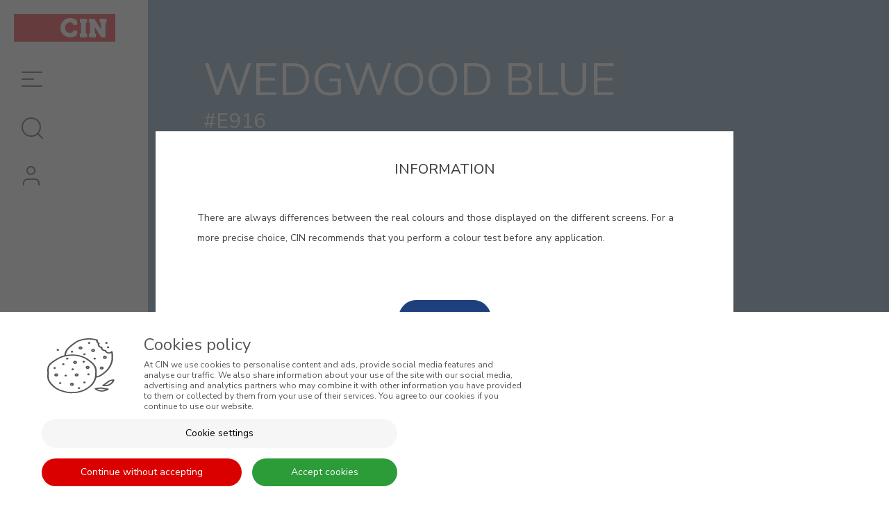

--- FILE ---
content_type: text/html; charset=UTF-8
request_url: https://cin.com/deco/mz/en/antologia-blues-e916-wedgwood-blue
body_size: 17460
content:
<!DOCTYPE html>
<!--[if IE 8]><html class="no-js lt-ie9" lang="en"><![endif]--><!--[if gt IE 8]><!--><html class="no-js" lang="en"><!--<![endif]-->
<head>
<meta http-equiv="X-UA-Compatible" content="IE=Edge,chrome=1">
<meta name="robots" content="index, follow">
<meta name="googlebot" content="index, follow">
<meta charset="utf-8">
<meta name="viewport" content="width=device-width, initial-scale=1,maximum-scale=5">
<meta name="theme-color" content="#272727">
<meta name="msapplication-navbutton-color" content="#272727">
<meta name="apple-mobile-web-app-capable" content="yes">
<meta name="apple-mobile-web-app-status-bar-style" content="black-translucent">
<meta name="facebook-domain-verification" content="lgwtffoimyd71msicmndmwwskbgqky" />
<meta name="google-site-verification" content="phEoHBn8yaCzleTHqzDIkRsDYqf66yd_EmPZf_-lFE8" />
 
<link rel="icon" type="image/x-icon" href="https://cin.com/deco/mz/layouts/StoreLayout/images/favicons/deco/favicon.ico" />
<link rel="icon" type="image/jpg" href="https://cin.com/deco/mz/layouts/StoreLayout/images/favicons/deco/favicon-32.jpg" />
<link rel="apple-touch-icon-precomposed" type="image/jpg" href="https://cin.com/deco/mz/layouts/StoreLayout/images/favicons/deco/favicon-57.jpg" />
<link rel="apple-touch-icon-precomposed" type="image/jpg" sizes="72x72" href="https://cin.com/deco/mz/layouts/StoreLayout/images/favicons/deco/favicon-72.jpg" />
<link rel="apple-touch-icon-precomposed" type="image/jpg" sizes="114x114" href="https://cin.com/deco/mz/layouts/StoreLayout/images/favicons/deco/favicon-114.jpg" />
<link rel="apple-touch-icon-precomposed" type="image/jpg" sizes="144x144" href="https://cin.com/deco/mz/layouts/StoreLayout/images/favicons/deco/favicon-144.jpg" />
<title>#N/A</title><meta property="og:title" content="#N/A" > <meta property="og:type" content="website" > <meta property="og:url" content="https://cin.com/deco/mz/en/antologia-blues-e916-wedgwood-blue" > <meta property="og:locale" content="en_US" > <meta property="og:site_name" content="CIN Moçambique" > <link rel="canonical" href="https://cin.com/deco/mz/en/antologia-blues-e916-wedgwood-blue"><link rel="alternate" href="https://cin.com/deco/mz/" hreflang="x-default"><link rel="alternate" href="https://cin.com/deco/mz/af/en/antologia-blues-e916-wedgwood-blue" hreflang="en-af"><link rel="alternate" href="https://cin.com/deco/mz/ax/en/antologia-blues-e916-wedgwood-blue" hreflang="en-ax"><link rel="alternate" href="https://cin.com/deco/mz/al/en/antologia-blues-e916-wedgwood-blue" hreflang="en-al"><link rel="alternate" href="https://cin.com/deco/mz/dz/en/antologia-blues-e916-wedgwood-blue" hreflang="en-dz"><link rel="alternate" href="https://cin.com/deco/mz/as/en/antologia-blues-e916-wedgwood-blue" hreflang="en-as"><link rel="alternate" href="https://cin.com/deco/mz/ad/en/antologia-blues-e916-wedgwood-blue" hreflang="en-ad"><link rel="alternate" href="https://cin.com/deco/mz/ao/en/antologia-blues-e916-wedgwood-blue" hreflang="en-ao"><link rel="alternate" href="https://cin.com/deco/mz/ai/en/antologia-blues-e916-wedgwood-blue" hreflang="en-ai"><link rel="alternate" href="https://cin.com/deco/mz/ag/en/antologia-blues-e916-wedgwood-blue" hreflang="en-ag"><link rel="alternate" href="https://cin.com/deco/mz/ar/en/antologia-blues-e916-wedgwood-blue" hreflang="en-ar"><link rel="alternate" href="https://cin.com/deco/mz/aw/en/antologia-blues-e916-wedgwood-blue" hreflang="en-aw"><link rel="alternate" href="https://cin.com/deco/mz/au/en/antologia-blues-e916-wedgwood-blue" hreflang="en-au"><link rel="alternate" href="https://cin.com/deco/mz/at/en/antologia-blues-e916-wedgwood-blue" hreflang="en-at"><link rel="alternate" href="https://cin.com/deco/mz/az/en/antologia-blues-e916-wedgwood-blue" hreflang="en-az"><link rel="alternate" href="https://cin.com/deco/mz/bs/en/antologia-blues-e916-wedgwood-blue" hreflang="en-bs"><link rel="alternate" href="https://cin.com/deco/mz/bh/en/antologia-blues-e916-wedgwood-blue" hreflang="en-bh"><link rel="alternate" href="https://cin.com/deco/mz/bd/en/antologia-blues-e916-wedgwood-blue" hreflang="en-bd"><link rel="alternate" href="https://cin.com/deco/mz/bb/en/antologia-blues-e916-wedgwood-blue" hreflang="en-bb"><link rel="alternate" href="https://cin.com/deco/mz/by/en/antologia-blues-e916-wedgwood-blue" hreflang="en-by"><link rel="alternate" href="https://cin.com/deco/mz/be/en/antologia-blues-e916-wedgwood-blue" hreflang="en-be"><link rel="alternate" href="https://cin.com/deco/mz/bz/en/antologia-blues-e916-wedgwood-blue" hreflang="en-bz"><link rel="alternate" href="https://cin.com/deco/mz/bj/en/antologia-blues-e916-wedgwood-blue" hreflang="en-bj"><link rel="alternate" href="https://cin.com/deco/mz/bm/en/antologia-blues-e916-wedgwood-blue" hreflang="en-bm"><link rel="alternate" href="https://cin.com/deco/mz/bt/en/antologia-blues-e916-wedgwood-blue" hreflang="en-bt"><link rel="alternate" href="https://cin.com/deco/mz/bo/en/antologia-blues-e916-wedgwood-blue" hreflang="en-bo"><link rel="alternate" href="https://cin.com/deco/mz/ba/en/antologia-blues-e916-wedgwood-blue" hreflang="en-ba"><link rel="alternate" href="https://cin.com/deco/mz/bw/en/antologia-blues-e916-wedgwood-blue" hreflang="en-bw"><link rel="alternate" href="https://cin.com/deco/mz/br/en/antologia-blues-e916-wedgwood-blue" hreflang="en-br"><link rel="alternate" href="https://cin.com/deco/mz/bn/en/antologia-blues-e916-wedgwood-blue" hreflang="en-bn"><link rel="alternate" href="https://cin.com/deco/mz/bg/en/antologia-blues-e916-wedgwood-blue" hreflang="en-bg"><link rel="alternate" href="https://cin.com/deco/mz/bf/en/antologia-blues-e916-wedgwood-blue" hreflang="en-bf"><link rel="alternate" href="https://cin.com/deco/mz/bi/en/antologia-blues-e916-wedgwood-blue" hreflang="en-bi"><link rel="alternate" href="https://cin.com/deco/mz/kh/en/antologia-blues-e916-wedgwood-blue" hreflang="en-kh"><link rel="alternate" href="https://cin.com/deco/mz/cm/en/antologia-blues-e916-wedgwood-blue" hreflang="en-cm"><link rel="alternate" href="https://cin.com/deco/mz/ca/en/antologia-blues-e916-wedgwood-blue" hreflang="en-ca"><link rel="alternate" href="https://cin.com/deco/mz/cv/en/antologia-blues-e916-wedgwood-blue" hreflang="en-cv"><link rel="alternate" href="https://cin.com/deco/mz/ky/en/antologia-blues-e916-wedgwood-blue" hreflang="en-ky"><link rel="alternate" href="https://cin.com/deco/mz/cf/en/antologia-blues-e916-wedgwood-blue" hreflang="en-cf"><link rel="alternate" href="https://cin.com/deco/mz/td/en/antologia-blues-e916-wedgwood-blue" hreflang="en-td"><link rel="alternate" href="https://cin.com/deco/mz/cl/en/antologia-blues-e916-wedgwood-blue" hreflang="en-cl"><link rel="alternate" href="https://cin.com/deco/mz/cn/en/antologia-blues-e916-wedgwood-blue" hreflang="en-cn"><link rel="alternate" href="https://cin.com/deco/mz/co/en/antologia-blues-e916-wedgwood-blue" hreflang="en-co"><link rel="alternate" href="https://cin.com/deco/mz/km/en/antologia-blues-e916-wedgwood-blue" hreflang="en-km"><link rel="alternate" href="https://cin.com/deco/mz/cg/en/antologia-blues-e916-wedgwood-blue" hreflang="en-cg"><link rel="alternate" href="https://cin.com/deco/mz/cd/en/antologia-blues-e916-wedgwood-blue" hreflang="en-cd"><link rel="alternate" href="https://cin.com/deco/mz/ck/en/antologia-blues-e916-wedgwood-blue" hreflang="en-ck"><link rel="alternate" href="https://cin.com/deco/mz/cr/en/antologia-blues-e916-wedgwood-blue" hreflang="en-cr"><link rel="alternate" href="https://cin.com/deco/mz/ci/en/antologia-blues-e916-wedgwood-blue" hreflang="en-ci"><link rel="alternate" href="https://cin.com/deco/mz/hr/en/antologia-blues-e916-wedgwood-blue" hreflang="en-hr"><link rel="alternate" href="https://cin.com/deco/mz/cu/en/antologia-blues-e916-wedgwood-blue" hreflang="en-cu"><link rel="alternate" href="https://cin.com/deco/mz/cy/en/antologia-blues-e916-wedgwood-blue" hreflang="en-cy"><link rel="alternate" href="https://cin.com/deco/mz/cz/en/antologia-blues-e916-wedgwood-blue" hreflang="en-cz"><link rel="alternate" href="https://cin.com/deco/mz/dk/en/antologia-blues-e916-wedgwood-blue" hreflang="en-dk"><link rel="alternate" href="https://cin.com/deco/mz/dj/en/antologia-blues-e916-wedgwood-blue" hreflang="en-dj"><link rel="alternate" href="https://cin.com/deco/mz/dm/en/antologia-blues-e916-wedgwood-blue" hreflang="en-dm"><link rel="alternate" href="https://cin.com/deco/mz/do/en/antologia-blues-e916-wedgwood-blue" hreflang="en-do"><link rel="alternate" href="https://cin.com/deco/mz/ec/en/antologia-blues-e916-wedgwood-blue" hreflang="en-ec"><link rel="alternate" href="https://cin.com/deco/mz/eg/en/antologia-blues-e916-wedgwood-blue" hreflang="en-eg"><link rel="alternate" href="https://cin.com/deco/mz/sv/en/antologia-blues-e916-wedgwood-blue" hreflang="en-sv"><link rel="alternate" href="https://cin.com/deco/mz/gq/en/antologia-blues-e916-wedgwood-blue" hreflang="en-gq"><link rel="alternate" href="https://cin.com/deco/mz/er/en/antologia-blues-e916-wedgwood-blue" hreflang="en-er"><link rel="alternate" href="https://cin.com/deco/mz/ee/en/antologia-blues-e916-wedgwood-blue" hreflang="en-ee"><link rel="alternate" href="https://cin.com/deco/mz/et/en/antologia-blues-e916-wedgwood-blue" hreflang="en-et"><link rel="alternate" href="https://cin.com/deco/mz/fo/en/antologia-blues-e916-wedgwood-blue" hreflang="en-fo"><link rel="alternate" href="https://cin.com/deco/mz/fj/en/antologia-blues-e916-wedgwood-blue" hreflang="en-fj"><link rel="alternate" href="https://cin.com/deco/mz/fi/en/antologia-blues-e916-wedgwood-blue" hreflang="en-fi"><link rel="alternate" href="https://cin.com/deco/mz/fr/en/antologia-blues-e916-wedgwood-blue" hreflang="en-fr"><link rel="alternate" href="https://cin.com/deco/mz/gf/en/antologia-blues-e916-wedgwood-blue" hreflang="en-gf"><link rel="alternate" href="https://cin.com/deco/mz/pf/en/antologia-blues-e916-wedgwood-blue" hreflang="en-pf"><link rel="alternate" href="https://cin.com/deco/mz/ga/en/antologia-blues-e916-wedgwood-blue" hreflang="en-ga"><link rel="alternate" href="https://cin.com/deco/mz/gm/en/antologia-blues-e916-wedgwood-blue" hreflang="en-gm"><link rel="alternate" href="https://cin.com/deco/mz/ge/en/antologia-blues-e916-wedgwood-blue" hreflang="en-ge"><link rel="alternate" href="https://cin.com/deco/mz/de/en/antologia-blues-e916-wedgwood-blue" hreflang="en-de"><link rel="alternate" href="https://cin.com/deco/mz/gh/en/antologia-blues-e916-wedgwood-blue" hreflang="en-gh"><link rel="alternate" href="https://cin.com/deco/mz/gi/en/antologia-blues-e916-wedgwood-blue" hreflang="en-gi"><link rel="alternate" href="https://cin.com/deco/mz/gr/en/antologia-blues-e916-wedgwood-blue" hreflang="en-gr"><link rel="alternate" href="https://cin.com/deco/mz/gl/en/antologia-blues-e916-wedgwood-blue" hreflang="en-gl"><link rel="alternate" href="https://cin.com/deco/mz/gd/en/antologia-blues-e916-wedgwood-blue" hreflang="en-gd"><link rel="alternate" href="https://cin.com/deco/mz/gp/en/antologia-blues-e916-wedgwood-blue" hreflang="en-gp"><link rel="alternate" href="https://cin.com/deco/mz/gu/en/antologia-blues-e916-wedgwood-blue" hreflang="en-gu"><link rel="alternate" href="https://cin.com/deco/mz/gt/en/antologia-blues-e916-wedgwood-blue" hreflang="en-gt"><link rel="alternate" href="https://cin.com/deco/mz/gg/en/antologia-blues-e916-wedgwood-blue" hreflang="en-gg"><link rel="alternate" href="https://cin.com/deco/mz/gn/en/antologia-blues-e916-wedgwood-blue" hreflang="en-gn"><link rel="alternate" href="https://cin.com/deco/mz/gw/en/antologia-blues-e916-wedgwood-blue" hreflang="en-gw"><link rel="alternate" href="https://cin.com/deco/mz/gy/en/antologia-blues-e916-wedgwood-blue" hreflang="en-gy"><link rel="alternate" href="https://cin.com/deco/mz/va/en/antologia-blues-e916-wedgwood-blue" hreflang="en-va"><link rel="alternate" href="https://cin.com/deco/mz/hn/en/antologia-blues-e916-wedgwood-blue" hreflang="en-hn"><link rel="alternate" href="https://cin.com/deco/mz/hk/en/antologia-blues-e916-wedgwood-blue" hreflang="en-hk"><link rel="alternate" href="https://cin.com/deco/mz/hu/en/antologia-blues-e916-wedgwood-blue" hreflang="en-hu"><link rel="alternate" href="https://cin.com/deco/mz/il/en/antologia-blues-e916-wedgwood-blue" hreflang="en-il"><link rel="alternate" href="https://cin.com/deco/mz/in/en/antologia-blues-e916-wedgwood-blue" hreflang="en-in"><link rel="alternate" href="https://cin.com/deco/mz/id/en/antologia-blues-e916-wedgwood-blue" hreflang="en-id"><link rel="alternate" href="https://cin.com/deco/mz/ir/en/antologia-blues-e916-wedgwood-blue" hreflang="en-ir"><link rel="alternate" href="https://cin.com/deco/mz/iq/en/antologia-blues-e916-wedgwood-blue" hreflang="en-iq"><link rel="alternate" href="https://cin.com/deco/mz/ie/en/antologia-blues-e916-wedgwood-blue" hreflang="en-ie"><link rel="alternate" href="https://cin.com/deco/mz/im/en/antologia-blues-e916-wedgwood-blue" hreflang="en-im"><link rel="alternate" href="https://cin.com/deco/mz/it/en/antologia-blues-e916-wedgwood-blue" hreflang="en-it"><link rel="alternate" href="https://cin.com/deco/mz/jm/en/antologia-blues-e916-wedgwood-blue" hreflang="en-jm"><link rel="alternate" href="https://cin.com/deco/mz/jp/en/antologia-blues-e916-wedgwood-blue" hreflang="en-jp"><link rel="alternate" href="https://cin.com/deco/mz/je/en/antologia-blues-e916-wedgwood-blue" hreflang="en-je"><link rel="alternate" href="https://cin.com/deco/mz/jo/en/antologia-blues-e916-wedgwood-blue" hreflang="en-jo"><link rel="alternate" href="https://cin.com/deco/mz/kz/en/antologia-blues-e916-wedgwood-blue" hreflang="en-kz"><link rel="alternate" href="https://cin.com/deco/mz/ke/en/antologia-blues-e916-wedgwood-blue" hreflang="en-ke"><link rel="alternate" href="https://cin.com/deco/mz/ki/en/antologia-blues-e916-wedgwood-blue" hreflang="en-ki"><link rel="alternate" href="https://cin.com/deco/mz/kr/en/antologia-blues-e916-wedgwood-blue" hreflang="en-kr"><link rel="alternate" href="https://cin.com/deco/mz/kp/en/antologia-blues-e916-wedgwood-blue" hreflang="en-kp"><link rel="alternate" href="https://cin.com/deco/mz/kw/en/antologia-blues-e916-wedgwood-blue" hreflang="en-kw"><link rel="alternate" href="https://cin.com/deco/mz/kg/en/antologia-blues-e916-wedgwood-blue" hreflang="en-kg"><link rel="alternate" href="https://cin.com/deco/mz/lv/en/antologia-blues-e916-wedgwood-blue" hreflang="en-lv"><link rel="alternate" href="https://cin.com/deco/mz/lb/en/antologia-blues-e916-wedgwood-blue" hreflang="en-lb"><link rel="alternate" href="https://cin.com/deco/mz/ls/en/antologia-blues-e916-wedgwood-blue" hreflang="en-ls"><link rel="alternate" href="https://cin.com/deco/mz/lr/en/antologia-blues-e916-wedgwood-blue" hreflang="en-lr"><link rel="alternate" href="https://cin.com/deco/mz/ly/en/antologia-blues-e916-wedgwood-blue" hreflang="en-ly"><link rel="alternate" href="https://cin.com/deco/mz/li/en/antologia-blues-e916-wedgwood-blue" hreflang="en-li"><link rel="alternate" href="https://cin.com/deco/mz/lt/en/antologia-blues-e916-wedgwood-blue" hreflang="en-lt"><link rel="alternate" href="https://cin.com/deco/mz/lu/en/antologia-blues-e916-wedgwood-blue" hreflang="en-lu"><link rel="alternate" href="https://cin.com/deco/mz/mo/en/antologia-blues-e916-wedgwood-blue" hreflang="en-mo"><link rel="alternate" href="https://cin.com/deco/mz/mk/en/antologia-blues-e916-wedgwood-blue" hreflang="en-mk"><link rel="alternate" href="https://cin.com/deco/mz/mg/en/antologia-blues-e916-wedgwood-blue" hreflang="en-mg"><link rel="alternate" href="https://cin.com/deco/mz/mw/en/antologia-blues-e916-wedgwood-blue" hreflang="en-mw"><link rel="alternate" href="https://cin.com/deco/mz/my/en/antologia-blues-e916-wedgwood-blue" hreflang="en-my"><link rel="alternate" href="https://cin.com/deco/mz/mv/en/antologia-blues-e916-wedgwood-blue" hreflang="en-mv"><link rel="alternate" href="https://cin.com/deco/mz/ml/en/antologia-blues-e916-wedgwood-blue" hreflang="en-ml"><link rel="alternate" href="https://cin.com/deco/mz/mt/en/antologia-blues-e916-wedgwood-blue" hreflang="en-mt"><link rel="alternate" href="https://cin.com/deco/mz/mh/en/antologia-blues-e916-wedgwood-blue" hreflang="en-mh"><link rel="alternate" href="https://cin.com/deco/mz/mq/en/antologia-blues-e916-wedgwood-blue" hreflang="en-mq"><link rel="alternate" href="https://cin.com/deco/mz/mr/en/antologia-blues-e916-wedgwood-blue" hreflang="en-mr"><link rel="alternate" href="https://cin.com/deco/mz/mu/en/antologia-blues-e916-wedgwood-blue" hreflang="en-mu"><link rel="alternate" href="https://cin.com/deco/mz/yt/en/antologia-blues-e916-wedgwood-blue" hreflang="en-yt"><link rel="alternate" href="https://cin.com/deco/mz/mx/en/antologia-blues-e916-wedgwood-blue" hreflang="en-mx"><link rel="alternate" href="https://cin.com/deco/mz/fm/en/antologia-blues-e916-wedgwood-blue" hreflang="en-fm"><link rel="alternate" href="https://cin.com/deco/mz/md/en/antologia-blues-e916-wedgwood-blue" hreflang="en-md"><link rel="alternate" href="https://cin.com/deco/mz/mc/en/antologia-blues-e916-wedgwood-blue" hreflang="en-mc"><link rel="alternate" href="https://cin.com/deco/mz/mn/en/antologia-blues-e916-wedgwood-blue" hreflang="en-mn"><link rel="alternate" href="https://cin.com/deco/mz/me/en/antologia-blues-e916-wedgwood-blue" hreflang="en-me"><link rel="alternate" href="https://cin.com/deco/mz/ma/en/antologia-blues-e916-wedgwood-blue" hreflang="en-ma"><link rel="alternate" href="https://cin.com/deco/mz/mz/en/antologia-blues-e916-wedgwood-blue" hreflang="en-mz"><link rel="alternate" href="https://cin.com/deco/mz/na/en/antologia-blues-e916-wedgwood-blue" hreflang="en-na"><link rel="alternate" href="https://cin.com/deco/mz/mm/en/antologia-blues-e916-wedgwood-blue" hreflang="en-mm"><link rel="alternate" href="https://cin.com/deco/mz/nr/en/antologia-blues-e916-wedgwood-blue" hreflang="en-nr"><link rel="alternate" href="https://cin.com/deco/mz/np/en/antologia-blues-e916-wedgwood-blue" hreflang="en-np"><link rel="alternate" href="https://cin.com/deco/mz/nl/en/antologia-blues-e916-wedgwood-blue" hreflang="en-nl"><link rel="alternate" href="https://cin.com/deco/mz/nc/en/antologia-blues-e916-wedgwood-blue" hreflang="en-nc"><link rel="alternate" href="https://cin.com/deco/mz/ni/en/antologia-blues-e916-wedgwood-blue" hreflang="en-ni"><link rel="alternate" href="https://cin.com/deco/mz/ng/en/antologia-blues-e916-wedgwood-blue" hreflang="en-ng"><link rel="alternate" href="https://cin.com/deco/mz/no/en/antologia-blues-e916-wedgwood-blue" hreflang="en-no"><link rel="alternate" href="https://cin.com/deco/mz/om/en/antologia-blues-e916-wedgwood-blue" hreflang="en-om"><link rel="alternate" href="https://cin.com/deco/mz/pk/en/antologia-blues-e916-wedgwood-blue" hreflang="en-pk"><link rel="alternate" href="https://cin.com/deco/mz/pw/en/antologia-blues-e916-wedgwood-blue" hreflang="en-pw"><link rel="alternate" href="https://cin.com/deco/mz/ps/en/antologia-blues-e916-wedgwood-blue" hreflang="en-ps"><link rel="alternate" href="https://cin.com/deco/mz/pa/en/antologia-blues-e916-wedgwood-blue" hreflang="en-pa"><link rel="alternate" href="https://cin.com/deco/mz/pg/en/antologia-blues-e916-wedgwood-blue" hreflang="en-pg"><link rel="alternate" href="https://cin.com/deco/mz/py/en/antologia-blues-e916-wedgwood-blue" hreflang="en-py"><link rel="alternate" href="https://cin.com/deco/mz/pe/en/antologia-blues-e916-wedgwood-blue" hreflang="en-pe"><link rel="alternate" href="https://cin.com/deco/mz/ph/en/antologia-blues-e916-wedgwood-blue" hreflang="en-ph"><link rel="alternate" href="https://cin.com/deco/mz/pl/en/antologia-blues-e916-wedgwood-blue" hreflang="en-pl"><link rel="alternate" href="https://cin.com/deco/mz/pr/en/antologia-blues-e916-wedgwood-blue" hreflang="en-pr"><link rel="alternate" href="https://cin.com/deco/mz/qa/en/antologia-blues-e916-wedgwood-blue" hreflang="en-qa"><link rel="alternate" href="https://cin.com/deco/mz/ro/en/antologia-blues-e916-wedgwood-blue" hreflang="en-ro"><link rel="alternate" href="https://cin.com/deco/mz/ru/en/antologia-blues-e916-wedgwood-blue" hreflang="en-ru"><link rel="alternate" href="https://cin.com/deco/mz/rw/en/antologia-blues-e916-wedgwood-blue" hreflang="en-rw"><link rel="alternate" href="https://cin.com/deco/mz/ws/en/antologia-blues-e916-wedgwood-blue" hreflang="en-ws"><link rel="alternate" href="https://cin.com/deco/mz/sm/en/antologia-blues-e916-wedgwood-blue" hreflang="en-sm"><link rel="alternate" href="https://cin.com/deco/mz/st/en/antologia-blues-e916-wedgwood-blue" hreflang="en-st"><link rel="alternate" href="https://cin.com/deco/mz/sa/en/antologia-blues-e916-wedgwood-blue" hreflang="en-sa"><link rel="alternate" href="https://cin.com/deco/mz/sn/en/antologia-blues-e916-wedgwood-blue" hreflang="en-sn"><link rel="alternate" href="https://cin.com/deco/mz/rs/en/antologia-blues-e916-wedgwood-blue" hreflang="en-rs"><link rel="alternate" href="https://cin.com/deco/mz/sc/en/antologia-blues-e916-wedgwood-blue" hreflang="en-sc"><link rel="alternate" href="https://cin.com/deco/mz/sl/en/antologia-blues-e916-wedgwood-blue" hreflang="en-sl"><link rel="alternate" href="https://cin.com/deco/mz/sg/en/antologia-blues-e916-wedgwood-blue" hreflang="en-sg"><link rel="alternate" href="https://cin.com/deco/mz/sk/en/antologia-blues-e916-wedgwood-blue" hreflang="en-sk"><link rel="alternate" href="https://cin.com/deco/mz/si/en/antologia-blues-e916-wedgwood-blue" hreflang="en-si"><link rel="alternate" href="https://cin.com/deco/mz/sb/en/antologia-blues-e916-wedgwood-blue" hreflang="en-sb"><link rel="alternate" href="https://cin.com/deco/mz/so/en/antologia-blues-e916-wedgwood-blue" hreflang="en-so"><link rel="alternate" href="https://cin.com/deco/mz/za/en/antologia-blues-e916-wedgwood-blue" hreflang="en-za"><link rel="alternate" href="https://cin.com/deco/mz/ss/en/antologia-blues-e916-wedgwood-blue" hreflang="en-ss"><link rel="alternate" href="https://cin.com/deco/mz/lk/en/antologia-blues-e916-wedgwood-blue" hreflang="en-lk"><link rel="alternate" href="https://cin.com/deco/mz/sd/en/antologia-blues-e916-wedgwood-blue" hreflang="en-sd"><link rel="alternate" href="https://cin.com/deco/mz/sr/en/antologia-blues-e916-wedgwood-blue" hreflang="en-sr"><link rel="alternate" href="https://cin.com/deco/mz/sz/en/antologia-blues-e916-wedgwood-blue" hreflang="en-sz"><link rel="alternate" href="https://cin.com/deco/mz/se/en/antologia-blues-e916-wedgwood-blue" hreflang="en-se"><link rel="alternate" href="https://cin.com/deco/mz/ch/en/antologia-blues-e916-wedgwood-blue" hreflang="en-ch"><link rel="alternate" href="https://cin.com/deco/mz/sy/en/antologia-blues-e916-wedgwood-blue" hreflang="en-sy"><link rel="alternate" href="https://cin.com/deco/mz/tw/en/antologia-blues-e916-wedgwood-blue" hreflang="en-tw"><link rel="alternate" href="https://cin.com/deco/mz/tj/en/antologia-blues-e916-wedgwood-blue" hreflang="en-tj"><link rel="alternate" href="https://cin.com/deco/mz/tz/en/antologia-blues-e916-wedgwood-blue" hreflang="en-tz"><link rel="alternate" href="https://cin.com/deco/mz/th/en/antologia-blues-e916-wedgwood-blue" hreflang="en-th"><link rel="alternate" href="https://cin.com/deco/mz/tl/en/antologia-blues-e916-wedgwood-blue" hreflang="en-tl"><link rel="alternate" href="https://cin.com/deco/mz/tg/en/antologia-blues-e916-wedgwood-blue" hreflang="en-tg"><link rel="alternate" href="https://cin.com/deco/mz/to/en/antologia-blues-e916-wedgwood-blue" hreflang="en-to"><link rel="alternate" href="https://cin.com/deco/mz/tt/en/antologia-blues-e916-wedgwood-blue" hreflang="en-tt"><link rel="alternate" href="https://cin.com/deco/mz/tn/en/antologia-blues-e916-wedgwood-blue" hreflang="en-tn"><link rel="alternate" href="https://cin.com/deco/mz/tm/en/antologia-blues-e916-wedgwood-blue" hreflang="en-tm"><link rel="alternate" href="https://cin.com/deco/mz/tr/en/antologia-blues-e916-wedgwood-blue" hreflang="en-tr"><link rel="alternate" href="https://cin.com/deco/mz/tv/en/antologia-blues-e916-wedgwood-blue" hreflang="en-tv"><link rel="alternate" href="https://cin.com/deco/mz/ug/en/antologia-blues-e916-wedgwood-blue" hreflang="en-ug"><link rel="alternate" href="https://cin.com/deco/mz/ua/en/antologia-blues-e916-wedgwood-blue" hreflang="en-ua"><link rel="alternate" href="https://cin.com/deco/mz/ae/en/antologia-blues-e916-wedgwood-blue" hreflang="en-ae"><link rel="alternate" href="https://cin.com/deco/mz/gb/en/antologia-blues-e916-wedgwood-blue" hreflang="en-gb"><link rel="alternate" href="https://cin.com/deco/mz/us/en/antologia-blues-e916-wedgwood-blue" hreflang="en-us"><link rel="alternate" href="https://cin.com/deco/mz/ur/en/antologia-blues-e916-wedgwood-blue" hreflang="en-ur"><link rel="alternate" href="https://cin.com/deco/mz/uz/en/antologia-blues-e916-wedgwood-blue" hreflang="en-uz"><link rel="alternate" href="https://cin.com/deco/mz/vu/en/antologia-blues-e916-wedgwood-blue" hreflang="en-vu"><link rel="alternate" href="https://cin.com/deco/mz/ve/en/antologia-blues-e916-wedgwood-blue" hreflang="en-ve"><link rel="alternate" href="https://cin.com/deco/mz/vn/en/antologia-blues-e916-wedgwood-blue" hreflang="en-vn"><link rel="alternate" href="https://cin.com/deco/mz/vi/en/antologia-blues-e916-wedgwood-blue" hreflang="en-vi"><link rel="alternate" href="https://cin.com/deco/mz/vg/en/antologia-blues-e916-wedgwood-blue" hreflang="en-vg"><link rel="alternate" href="https://cin.com/deco/mz/eh/en/antologia-blues-e916-wedgwood-blue" hreflang="en-eh"><link rel="alternate" href="https://cin.com/deco/mz/zm/en/antologia-blues-e916-wedgwood-blue" hreflang="en-zm"><link rel="alternate" href="https://cin.com/deco/mz/zw/en/antologia-blues-e916-wedgwood-blue" hreflang="en-zw"><link rel="alternate" href="https://cin.com/deco/mz/ye/en/antologia-blues-e916-wedgwood-blue" hreflang="en-ye"><link rel="alternate" href="https://cin.com/deco/mz/pt/pt" hreflang="pt-pt"><link rel="alternate" href="https://cin.com/deco/mz/pt/pt" hreflang="pt"><link rel="alternate" href="https://cin.com/deco/mz/pt/en/antologia-blues-e916-wedgwood-blue" hreflang="en-pt"><link rel="alternate" href="https://cin.com/deco/mz/pt/en/antologia-blues-e916-wedgwood-blue" hreflang="en"><script src="https://www.google.com/recaptcha/api.js"></script><script> var dataLayer = dataLayer || [];  dataLayer.push({"page":{"type":"","URL":"https:\/\/cin.com\/deco\/mz\/en\/antologia-blues-e916-wedgwood-blue","country":"USA","device":"Desktop","language":"en","error":"","testVariable":"","environment":"production"}}); </script><script> var dataLayer = dataLayer || [];  dataLayer.push({"user":{"id":"","loginStatus":"Not Logged","clientType":"","firstOrder":"Yes"}}); </script><link rel="stylesheet" type="text/css" href="https://cin.com/deco/mz/resources/cache/minified/css/header.css?hash=a34854d0feb5902b48505c8ffcff1d163864230a">
<link rel="stylesheet" type="text/css" href="https://cin.com/deco/mz/resources/cache/minified/css/4c20341f-b8e4-4f65-8310-a86c01551269_header.css?hash=443641cea5d5bb032e82cdb33955bda783c5f692">
<link rel="stylesheet" type="text/css" href="https://cin.com/deco/mz/layouts/StoreLayout/css/main.css?time=20260118">
<link rel="stylesheet" type="text/css" href="https://cin.com/deco/mz/layouts/StoreLayout/css/layout-fonts.min.css?v=b03805550a4d50884799fc543b0f0706">
<script src="https://cin.com/deco/mz/resources/cache/minified/js/header.js?hash=cacf26dad5419d1ce03dc718ae298b00fe5ef702"></script>
<script type="text/javascript">
    var dataLayer = dataLayer || [];
    if( typeof window.ecommerceDataLayer !== 'undefined'){
        window.ecommerceDataLayer.forEach(function(obj) {
            if( obj.constructor === Array ){
                obj.forEach(function( o ){
                    dataLayer.push(o);
                });
            }else{
                dataLayer.push(obj);
            }
        });
    }
</script>
                <!-- Google Tag Manager -->
                    <script>(function(w,d,s,l,i){w[l]=w[l]||[];w[l].push({'gtm.start':
                    new Date().getTime(),event:'gtm.js'});var f=d.getElementsByTagName(s)[0],
                    j=d.createElement(s),dl=l!='dataLayer'?'&l='+l:'';j.async=true;j.src=
                    'https://www.googletagmanager.com/gtm.js?id='+i+dl+ '';f.parentNode.insertBefore(j,f);
                    })(window,document,'script','dataLayer', 'GTM-WN3WHGH');</script>
                <!-- End Google Tag Manager -->
            </head>
<body class="not-logged  color-details" >
<a href="#main-content" class="skip-to-main-content-link">LANG_PROJECT_SKIP_TO_MAIN_CONTENT</a>
<script defer src="https://cin.com/deco/mz/resources/cache/minified/js/footer.js?hash=21dc5648cd9d8d7a7039306638cca276c1f41009"></script>

<script>

    var success_display_config = {"closeButton":false,"debug":false,"newestOnTop":true,"progressBar":false,"positionClass":"toast-top-full-width toast-container-top-center col-xs-11 col-sm-8 col-md-7 col-lg-12","preventDuplicates":true,"onclick":null,"showDuration":"0","hideDuration":"1000","timeOut":"10000","extendedTimeOut":"1000","showEasing":"swing","hideEasing":"linear","showMethod":"fadeIn","hideMethod":"fadeOut"};
    var error_display_config = {"closeButton":false,"debug":false,"newestOnTop":true,"progressBar":false,"positionClass":"toast-top-full-width toast-container-top-center col-xs-11 col-sm-8 col-md-7 col-lg-12","preventDuplicates":true,"onclick":null,"showDuration":"0","hideDuration":"1000","timeOut":"10000","extendedTimeOut":"1000","showEasing":"swing","hideEasing":"linear","showMethod":"fadeIn","hideMethod":"fadeOut"};
    var warning_display_config = {"closeButton":false,"debug":false,"newestOnTop":true,"progressBar":false,"positionClass":"toast-top-full-width toast-container-top-center col-xs-11 col-sm-8 col-md-7 col-lg-12","preventDuplicates":true,"onclick":null,"showDuration":"0","hideDuration":"1000","timeOut":"10000","extendedTimeOut":"1000","showEasing":"swing","hideEasing":"linear","showMethod":"fadeIn","hideMethod":"fadeOut"};
    var notice_display_config = {"closeButton":false,"debug":false,"newestOnTop":true,"progressBar":false,"positionClass":"toast-top-full-width toast-container-top-center col-xs-11 col-sm-8 col-md-7 col-lg-12","preventDuplicates":true,"onclick":null,"showDuration":"0","hideDuration":"1000","timeOut":"10000","extendedTimeOut":"1000","showEasing":"swing","hideEasing":"linear","showMethod":"fadeIn","hideMethod":"fadeOut"};

    // When the DOM is ready...
    $(document).ready(function () {

        // Initialization of Beevo Currency
        window.BeevoCurrency = new BeevoCurrency({"currency_id":"13f3c929df2258b70f3027eb2fec2246","name":"Euro","code":"EUR","currency_numeric_code":"978","convert_rate":1,"decimal_char":3,"thousand_char":2,"symbol":"\u20ac","n_decimal_places":2,"currency_positive_style":"{number}{symbol}","currency_negative_style":"{sign}{number} {symbol}","default":1,"created_at":"2015-09-02 15:07:39","created_by":"13","updated_at":"2020-06-05 17:38:58","updated_by":"364246a9f0b2d2c1cf4d4d292a66885d","status":1},false, {"currency_id":"13f3c929df2258b70f3027eb2fec2246","name":"Euro","code":"EUR","currency_numeric_code":"978","convert_rate":1,"decimal_char":3,"thousand_char":2,"symbol":"\u20ac","n_decimal_places":2,"currency_positive_style":"{number}{symbol}","currency_negative_style":"{sign}{number} {symbol}","default":1,"created_at":"2015-09-02 15:07:39","created_by":"13","updated_at":"2020-06-05 17:38:58","updated_by":"364246a9f0b2d2c1cf4d4d292a66885d","status":1});

        // Initialization of HTML Elements Helper
        window.BeevoElement = new BeevoElement();

        /**
         * END: FRAMEWORK_FRONT_END
         */

        // Beevo backwards compatible behaviour
        // --------------
        Beevo.version = '3.0.0';

        Beevo.translations = (typeof b_transl !== "undefined") ? b_transl : {};

        // Initialize PageManager
        PageManager.init();

        $.when(Beevo._page_manager_deferred.promise()).done(function () {

            // Actions to be executed when the page is fully loaded
            PageManager.eventbus.listen("Beevo_afterLoadWidgets", function () {

                // TODO change this latter, the confirm dialog should not be enabled only after all widgets are loaded,
                // TODO it should be enabled after each widget
                PageManager.enableConfirmDialog();

                // Toast flash messages
                var messages = {"success":[],"error":[],"warning":[],"notice":[]} ||
                [];

                $.each(messages, function (key, value) {
                    if(_.isEmpty(value)) return;

                    $.each(value, function (key2, value2) {
                        Beevo.addFlash(value2, key);
                    });

                    // Register single and double click handler
                    $.fn.single_double_click = function (single_click_callback, double_click_callback, timeout) {
                        return this.each(function () {
                            var clicks = 0, self = this;

                            $(this).click(function (event) {
                                clicks++;

                                if(clicks == 1) {

                                    setTimeout(function () {

                                        if(clicks == 1) {
                                            single_click_callback.call(self, event);
                                        }
                                        else {
                                            double_click_callback.call(self, event);
                                        }
                                        clicks = 0;

                                    }, timeout || 300);
                                }
                            });
                        });
                    };
                });
            });

            // Actions to be executed before loading the widgets
            PageManager.eventbus.listen("Beevo_beforeLoadWidgets", function () {

                // Initialize confirmation dialog
                $("#confirm-dialog").dialog({autoOpen: false, modal: true});

                // Initialize alert dialog TODO check this latter
                $("#alert-dialog").dialog({
                    autoOpen: false,
                    modal: true,
                    buttons: {
                        Ok: function () {
                            $(this).dialog("close");
                            PageManager.eventbus.broadcast(this, "AlertOK");
                        }
                    }
                });
            });

            // Set PageManager widgets
            PageManager.widgets =
            {"detached":{"674e9ee3-ca81-4126-a2a2-c38d6589ab99":{"allowed":true,"version":"latest","widget_namespace":"BannerSingle","widget_slug":"banner-single","widget_instance_id":"674e9ee3-ca81-4126-a2a2-c38d6589ab99","parent_widget_instance_id":null,"app_slug":"beevo-banners","app_namespace":"Banners","load":0,"priority":5,"no_load_group":true,"not_load":false,"not_load_configs":[],"format":"volt","widget_params":{"banner_id":"1f5162d5-0b7a-410b-8f0a-3b6c3f0fdcc6","default_banner_id":""},"animation":{"animation":"","duration":"","delay":""}},"e55c65e6-69bd-4db5-b0c1-85a94c40c39e":{"allowed":true,"version":"latest","widget_namespace":"BannerSingle","widget_slug":"banner-single","widget_instance_id":"e55c65e6-69bd-4db5-b0c1-85a94c40c39e","parent_widget_instance_id":null,"app_slug":"beevo-banners","app_namespace":"Banners","load":0,"priority":5,"no_load_group":true,"not_load":false,"not_load_configs":[],"format":"volt","widget_params":{"banner_id":"0cdcbcba-d1a1-4705-8c2d-c74f7cf2eecf","default_banner_id":""},"animation":{"animation":"","duration":"","delay":""}},"741ddad7-5278-4090-8eaf-0cb856e6e5dd":{"allowed":true,"version":"latest","widget_namespace":"BannerSingle","widget_slug":"banner-single","widget_instance_id":"741ddad7-5278-4090-8eaf-0cb856e6e5dd","parent_widget_instance_id":null,"app_slug":"beevo-banners","app_namespace":"Banners","load":0,"priority":5,"no_load_group":true,"not_load":false,"not_load_configs":[],"format":"volt","widget_params":{"banner_id":"abbfa034-86c8-4f22-9dd1-2c34782a277a","default_banner_id":""},"animation":{"animation":"","duration":"","delay":""}}},"external-footer":{"2305aaed-48b9-44ea-b095-741f81ac0f85":{"allowed":true,"version":"latest","widget_namespace":"MenuList","widget_slug":"menu-list","widget_instance_id":"2305aaed-48b9-44ea-b095-741f81ac0f85","parent_widget_instance_id":"72a72cc1-c84d-43bc-b9d2-d561412efa9e","app_slug":"seo-manager","app_namespace":"SEOManager","load":1,"priority":5,"no_load_group":true,"not_load":true,"not_load_configs":{"click":"","mouseover":".scrolling .main-content-wrapper, .scrolling .main-container","view":"footer"},"format":"volt","widget_params":{"menu_id":"1de916de-42f6-4b85-ae22-4856c2b70946","classNavbarHeader":"","menuHorizontal":"0","titleActive":"0","titleUrl":"","titleText":"","inherit_uri":"","show_not_allowed":"0","max_level":"","use_current_menu_as_back_title":"0","set_conf_trigger_plugin_namespace":"","config_json":"{\"lvl_1\":{\"linkCss\":\"\",\"personalize\":true,\"linkCssAction\":\"\",\"linkClass\":\"\",\"liCss\":\"width-auto pull-left\",\"liCssAction\":\"\",\"liClass\":\"\",\"iconClass\":\"\",\"iconClassAction\":\"\",\"iconSize\":\"\",\"iconPossition\":\"left\",\"ulCss\":\"\",\"ulClass\":\"\",\"ulClass_ul\":\"\",\"ulClass_html\":\"\",\"widget_link\":\"0\",\"widget_ulLink\":\"0\"},\"lvl_title\":{\"linkCss\":\"\",\"personalize\":true,\"linkCssAction\":\"\",\"linkClass\":\"\",\"liCss\":\"\",\"liCssAction\":\"\",\"liClass\":\"\",\"iconClass\":\"\",\"iconClassAction\":\"\",\"iconSize\":\"\",\"iconPossition\":\"left\",\"ulCss\":\"\",\"ulClass\":\"\"}}"},"animation":{"animation":"","duration":"","delay":""}},"8d9ffe74-9822-4d62-b064-027a605dbaaa":{"allowed":true,"version":"latest","widget_namespace":"MenuList","widget_slug":"menu-list","widget_instance_id":"8d9ffe74-9822-4d62-b064-027a605dbaaa","parent_widget_instance_id":"72a72cc1-c84d-43bc-b9d2-d561412efa9e","app_slug":"seo-manager","app_namespace":"SEOManager","load":1,"priority":5,"no_load_group":true,"not_load":true,"not_load_configs":{"click":"","mouseover":".scrolling .main-content-wrapper, .scrolling .main-container","view":"footer"},"format":"volt","widget_params":{"menu_id":"6eec6cad-beb2-4cab-aa7d-60bb9482ad09","classNavbarHeader":"","menuHorizontal":"0","titleActive":"0","titleUrl":"","titleText":"","inherit_uri":"","show_not_allowed":"0","max_level":"","use_current_menu_as_back_title":"0","set_conf_trigger_plugin_namespace":"","config_json":"{\"lvl_1\":{\"linkCss\":\"\",\"personalize\":true,\"linkCssAction\":\"\",\"linkClass\":\"\",\"liCss\":\"width-auto pull-left\",\"liCssAction\":\"\",\"liClass\":\"\",\"iconClass\":\"\",\"iconClassAction\":\"\",\"iconSize\":\"\",\"iconPossition\":\"left\",\"ulCss\":\"\",\"ulClass\":\"\",\"ulClass_ul\":\"\",\"ulClass_html\":\"\",\"widget_link\":\"0\",\"widget_ulLink\":\"0\"}}"},"animation":{"animation":"","duration":"","delay":""}},"62acaf54-10ee-4d58-bb7d-d904103bf5cf":{"allowed":true,"version":"latest","widget_namespace":"Copyrights","widget_slug":"copyrights","widget_instance_id":"62acaf54-10ee-4d58-bb7d-d904103bf5cf","parent_widget_instance_id":null,"app_slug":"htmlpieces","app_namespace":"HTMLPieces","load":1,"priority":5,"no_load_group":true,"not_load":true,"not_load_configs":{"click":"","mouseover":".scrolling .main-content-wrapper, .scrolling .main-container","view":"footer"},"format":"volt","widget_params":{"auto_year":"1","copyrights_description_1":"\u00a9","copyrights_description_2":"CIN, S.A.","container_classes":"flex-container no-padding row-left"},"animation":{"animation":"","duration":"","delay":""}},"d962ae4a-c177-427f-a9fc-7fa0f32ddf33":{"allowed":true,"version":"latest","widget_namespace":"BlockingMessage","widget_slug":"blocking-message","widget_instance_id":"d962ae4a-c177-427f-a9fc-7fa0f32ddf33","parent_widget_instance_id":null,"app_slug":"pages","app_namespace":"PageManagement","load":0,"priority":5,"no_load_group":false,"not_load":false,"not_load_configs":[],"format":"volt","widget_params":{"logo_url":"","show_main_message":"variable","main_message":"CORES CIN","button_message":"true","yes_button_message":"Tomei Conhecimento","close_button_or_icon":"true","yes_button_class":"btn-default","show_no_button":"true","no_button_message":"","no_button_class":"btn-default","show_small_message":"variable","small_message":"S\u00e3o sempre de admitir diferen\u00e7as entre as cores reais e as visualizadas nos diferentes monitores. Para uma escolha mais precisa a CIN recomenda que fa\u00e7a um teste de cor antes de qualquer aplica\u00e7\u00e3o.","footer_message":"","no_link":"","cookie_id":"blocking_message_yes","cookie_or_session":"session"},"animation":{"animation":"","duration":"","delay":""}},"72a72cc1-c84d-43bc-b9d2-d561412efa9e":{"allowed":true,"version":"latest","widget_namespace":"Tiles","widget_slug":"tiles","widget_instance_id":"72a72cc1-c84d-43bc-b9d2-d561412efa9e","parent_widget_instance_id":null,"app_slug":"pages","app_namespace":"PageManagement","load":0,"priority":5,"no_load_group":true,"not_load":false,"not_load_configs":[],"format":"volt","widget_params":[],"animation":{"animation":"","duration":"","delay":""}},"7d92b37e-3fd5-40ba-b65e-7566b78db03d":{"allowed":true,"version":"latest","widget_namespace":"SocialNetworks","widget_slug":"social-networks","widget_instance_id":"7d92b37e-3fd5-40ba-b65e-7566b78db03d","parent_widget_instance_id":null,"app_slug":"social-management","app_namespace":"SocialManagement","load":1,"priority":5,"no_load_group":true,"not_load":true,"not_load_configs":{"click":"","mouseover":".scrolling .main-content-wrapper, .scrolling .main-container","view":"footer"},"format":"volt","widget_params":{"selectedsocial":["0","05535759-12db-4be0-b9e5-1655a4b89bcc","0","8fb5b81e-1d04-44ea-bc99-a7d814c62f47","0","a6569f6e-0116-4067-b6fd-09f0bb1ef9dc"],"ordering":"","mainclass":"col-xs-12","target":"_blank"},"animation":{"animation":"","duration":"","delay":""}},"304ec9f6-b867-408e-968e-26766f727a3b":{"allowed":true,"version":"latest","widget_namespace":"CheckoutBlockingMessage","widget_slug":"checkout-blocking-message","widget_instance_id":"304ec9f6-b867-408e-968e-26766f727a3b","parent_widget_instance_id":null,"app_slug":"cin-app","app_namespace":"CinApp","load":0,"priority":1,"no_load_group":false,"not_load":false,"not_load_configs":[],"format":"volt","widget_params":{"category":"","cookie_id":"blocking_message_yes","days_to_expiration":"1826"},"animation":{"animation":"","duration":"","delay":""}},"bde8b836-7d75-4595-9b2c-ac2e8b0d9f30":{"allowed":true,"version":"latest","widget_namespace":"CookieBot","widget_slug":"cookiebot","widget_instance_id":"bde8b836-7d75-4595-9b2c-ac2e8b0d9f30","parent_widget_instance_id":null,"app_slug":"pages","app_namespace":"PageManagement","load":0,"priority":1,"no_load_group":false,"not_load":false,"not_load_configs":{"click":"","mouseover":"","view":""},"format":"volt","widget_params":[],"animation":{"animation":"","duration":"","delay":""}}},"footer-bottom":{"120":{"allowed":true,"version":"latest","widget_namespace":"GoTopBottom","widget_slug":"go-top-bottom","widget_instance_id":"120","parent_widget_instance_id":null,"app_slug":"htmlpieces","app_namespace":"HTMLPieces","load":0,"priority":5,"no_load_group":true,"not_load":false,"not_load_configs":[],"format":"volt","widget_params":{"type":"top","has_icon":"true","icon_css":"fa-long-arrow-up","has_text":"true","text":"","js_speed_animation":"800"},"animation":{"animation":"","duration":"","delay":""}}},"footer-middle":{"f82ac9ac-7086-4512-9642-b08ec1c76d28":{"allowed":true,"version":"latest","widget_namespace":"MenuList","widget_slug":"menu-list","widget_instance_id":"f82ac9ac-7086-4512-9642-b08ec1c76d28","parent_widget_instance_id":"b01d4dc7-006a-4c62-9273-11feea1457fe","app_slug":"seo-manager","app_namespace":"SEOManager","load":1,"priority":1,"no_load_group":true,"not_load":true,"not_load_configs":{"click":"","mouseover":".scrolling .main-content-wrapper, .scrolling .main-container","view":"footer"},"format":"volt","widget_params":{"menu_id":"c0528a29-eab2-4b42-b5a6-b9dc557b0187","classNavbarHeader":"","menuHorizontal":"0","titleActive":"0","titleUrl":"","titleText":"","inherit_uri":"","show_not_allowed":"0","max_level":"","use_current_menu_as_back_title":"0","set_conf_trigger_plugin_namespace":"","config_json":"{\"lvl_title\":{\"linkCss\":\"\",\"personalize\":true,\"linkCssAction\":\"\",\"linkClass\":\"\",\"liCss\":\"\",\"liCssAction\":\"\",\"liClass\":\"\",\"iconClass\":\"\",\"iconClassAction\":\"\",\"iconSize\":\"\",\"iconPossition\":\"left\",\"ulCss\":\"\",\"ulClass\":\"no-margin no-padding\"},\"lvl_1\":{\"linkCss\":\"\",\"personalize\":true,\"linkCssAction\":\"\",\"linkClass\":\"menu-link\",\"liCss\":\"\",\"liCssAction\":\"\",\"liClass\":\"\",\"iconClass\":\"\",\"iconClassAction\":\"\",\"iconSize\":\"\",\"iconPossition\":\"left\",\"ulCss\":\"\",\"ulClass\":\"\",\"ulClass_ul\":\"\",\"ulClass_html\":\"\",\"widget_link\":\"0\",\"widget_ulLink\":\"0\"}}"},"animation":{"animation":"","duration":"","delay":""}},"40ba40612ce27904e92f970b217b7638":{"allowed":true,"version":"latest","widget_namespace":"Subscribe","widget_slug":"subscribe","widget_instance_id":"40ba40612ce27904e92f970b217b7638","parent_widget_instance_id":"b01d4dc7-006a-4c62-9273-11feea1457fe","app_slug":"newsletter","app_namespace":"Newsletter","load":1,"priority":5,"no_load_group":true,"not_load":true,"not_load_configs":{"click":"","mouseover":".scrolling .main-content-wrapper, .scrolling .main-container","view":"footer"},"format":"volt","widget_params":{"has_title":"false","has_description":"true","has_privacy_policies":"true","privacy_policies_inside_row":"false","send_email":"true","send_newsletter_subscription_confirmation":"true","privacy_href":"privacy-policy-int","input_placeholder":"E-MAIL","list_id":"","div_icon_css_class":"","icon_css_class":"","div_title_css_class":"","title_css_class":"","subtitle_css_class":"","div_input_area_css_class":"form-group form-group--no-margin has-icon","div_btn_css_class":"","btn_css_class":"","div_privacy_policies_css_class":"privacy-policies","popup_message":"","popup_icon_css_class":""},"animation":{"animation":"","duration":"","delay":""}},"2243f106-d0df-44a3-9a1c-fdd32d8532f7":{"allowed":true,"version":"latest","widget_namespace":"MenuList","widget_slug":"menu-list","widget_instance_id":"2243f106-d0df-44a3-9a1c-fdd32d8532f7","parent_widget_instance_id":"9ea6c839-4676-44ad-ab58-8817c016a3da","app_slug":"seo-manager","app_namespace":"SEOManager","load":1,"priority":1,"no_load_group":true,"not_load":true,"not_load_configs":{"click":"","mouseover":".scrolling .main-content-wrapper, .scrolling .main-container","view":"footer"},"format":"volt","widget_params":{"menu_id":"3bbdc5d9-3388-4d38-9cd4-69ade313bf56","classNavbarHeader":"","menuHorizontal":"0","titleActive":"0","titleUrl":"","titleText":"","inherit_uri":"","show_not_allowed":"0","max_level":"","use_current_menu_as_back_title":"0","set_conf_trigger_plugin_namespace":"","config_json":"{}"},"animation":{"animation":"","duration":"","delay":""}},"646a6094-8402-408b-a31a-64be4dec3180":{"allowed":true,"version":"latest","widget_namespace":"CustomHTML","widget_slug":"custom-html","widget_instance_id":"646a6094-8402-408b-a31a-64be4dec3180","parent_widget_instance_id":"9ea6c839-4676-44ad-ab58-8817c016a3da","app_slug":"htmlpieces","app_namespace":"HTMLPieces","load":1,"priority":5,"no_load_group":true,"not_load":true,"not_load_configs":{"click":"","mouseover":".scrolling .main-content-wrapper, .scrolling .main-container","view":"footer"},"format":"html","widget_params":[],"animation":{"animation":"","duration":"","delay":""}},"a3db57ba-25e9-469d-a65c-f1b97c02865b":{"allowed":true,"version":"latest","widget_namespace":"CustomHTML","widget_slug":"custom-html","widget_instance_id":"a3db57ba-25e9-469d-a65c-f1b97c02865b","parent_widget_instance_id":"9ea6c839-4676-44ad-ab58-8817c016a3da","app_slug":"htmlpieces","app_namespace":"HTMLPieces","load":1,"priority":5,"no_load_group":true,"not_load":true,"not_load_configs":{"click":"","mouseover":".scrolling .main-content-wrapper, .scrolling .main-container","view":"footer"},"format":"html","widget_params":{"render_editor":"1"},"animation":{"animation":"","duration":"","delay":""}},"b01d4dc7-006a-4c62-9273-11feea1457fe":{"allowed":true,"version":"latest","widget_namespace":"Tiles","widget_slug":"tiles","widget_instance_id":"b01d4dc7-006a-4c62-9273-11feea1457fe","parent_widget_instance_id":null,"app_slug":"pages","app_namespace":"PageManagement","load":0,"priority":5,"no_load_group":true,"not_load":false,"not_load_configs":[],"format":"volt","widget_params":[],"animation":{"animation":"","duration":"","delay":""}},"9ea6c839-4676-44ad-ab58-8817c016a3da":{"allowed":true,"version":"latest","widget_namespace":"Tiles","widget_slug":"tiles","widget_instance_id":"9ea6c839-4676-44ad-ab58-8817c016a3da","parent_widget_instance_id":null,"app_slug":"pages","app_namespace":"PageManagement","load":0,"priority":5,"no_load_group":true,"not_load":false,"not_load_configs":[],"format":"volt","widget_params":[],"animation":{"animation":"","duration":"","delay":""}}},"header-top":{"109":{"allowed":true,"version":"latest","widget_namespace":"Login","widget_slug":"Login","widget_instance_id":"109","parent_widget_instance_id":null,"app_slug":"users","app_namespace":"Users","load":0,"priority":5,"no_load_group":true,"not_load":false,"not_load_configs":[],"format":"volt","widget_params":{"show_link_to_login":"1","show_link_to_register":"0","show_link_to_my_account":"1","show_icon_before_login":"1","show_icon_before_register":"0","show_icon_before_my_account":"1","login_icon_class":"fa-user","register_icon_class":"fa-user","my_account_icon_class":"fa-sign-out","show_logout_button":"0","logout_button_class":"","show_greeting":"0"},"animation":{"animation":"","duration":"","delay":""}}},"section-2":{"5f75d939-e5da-4854-be37-9fdbbc1a3410":{"allowed":true,"version":"latest","widget_namespace":"ColorDetails","widget_slug":"color-details","widget_instance_id":"5f75d939-e5da-4854-be37-9fdbbc1a3410","parent_widget_instance_id":null,"app_slug":"cin-app","app_namespace":"CinApp","load":0,"priority":5,"no_load_group":true,"not_load":false,"not_load_configs":{"click":"","mouseover":"","view":""},"format":"volt","widget_params":{"item_media_thumb":"CinApp_color_details_400_4","selectedsocial":["6","7","11"],"buy_online":"0"},"animation":{"animation":"","duration":"","delay":""}},"8c9f17e4-9775-4e46-bf1f-4d87c38e0c8a":{"allowed":true,"version":"latest","widget_namespace":"Vitrine","widget_slug":"vitrine","widget_instance_id":"8c9f17e4-9775-4e46-bf1f-4d87c38e0c8a","parent_widget_instance_id":null,"app_slug":"datasource","app_namespace":"Datasource","load":0,"priority":5,"no_load_group":true,"not_load":false,"not_load_configs":[],"format":"volt","widget_params":{"datasource_provider_key":"CinColorImages","datasource_template_id":"9f0f9ee6-a2bd-4216-ac60-34ff04ebb009","datasource_quantity":"6","datasource_columns":"2","datasource_rows":"1","datasource_no_items_message":"LANG_DATASOURCE_NO_ITEMS_AVAILABLE","hide_if_empty":"1","list_pagination_type":"","vitrine_view_item_element_extra_class":"","thumb":"CinApp_color_details_slider_715_6","blurbs_class":"vitrine-item-buttons","link_class":"vitrine-blog-link","datasource_vitrine_empty_text":"","datasource_vitrine_class":"","datasource_vitrine_first_item_class":"","datasource_vitrine_last_item_class":"","datasource_vitrine_margin_item":"","datasource_tabs_class":"","datasource_tabs_background_image":"","datasource_vitrine_pagination":"1","datasource_vitrine_pagination_type":"counter","datasource_vitrine_pagination_class":"","datasource_vitrine_pagination_min":"","datasource_vitrine_pagination_max":"","datasource_vitrine_pagination_start":"","datasource_vitrine_pagination_loop":"1","datasource_vitrine_pagination_loop_animation":"1","datasource_vitrine_pagination_loop_speed":"","datasource_vitrine_pagination_auto_width":"1","datasource_vitrine_pagination_center_dots":"0","datasource_vitrine_pagination_controls_slide_by":"1","datasource_vitrine_pagination_prev_button_text":" ","datasource_vitrine_pagination_next_button_text":" ","datasource_vitrine_pagination_prev_button_icon":"<i class=\"fa fa-long-arrow-left\" aria-hidden=\" true\"><\/i>","datasource_vitrine_pagination_next_button_icon":"<i class=\"fa fa-long-arrow-right\" aria-hidden=\" true\"><\/i>","datasource_vitrine_pagination_prev_button_class":"btn left m-r-60 m-sm-r-30","datasource_vitrine_pagination_next_button_class":"btn right m-l-60 m-sm-l-30","datasource_vitrine_pagination_prev_container_class":"","datasource_vitrine_pagination_next_container_class":"","datasource_vitrine_pagination_indicators_each":"1","datasource_vitrine_responsive":"1","datasource_vitrine_responsive_width":["0","500","768"],"datasource_vitrine_responsive_items":["1","1","2"],"datasource_vitrine_responsive_slide_by":["1","1","1"],"datasource_vitrine_responsive_start_position":["-1","-1","-1"],"datasource_vitrine_responsive_pag":["1","1","1"],"datasource_vitrine_responsive_loop":["1","1","1"],"datasource_vitrine_responsive_mousedrag":["1","1","1"],"datasource_vitrine_responsive_touchdrag":["1","1","1"],"datasource_vitrine_view_more":"0","datasource_vitrine_json_config":" {\"center\": \"true\", \"items\":2, \"loop\":\"false\", \"margin\":20, \"lazyLoad\": false, \"autoWidth\":false}","skus":"ec1597da-1e64-4c7b-a845-f45d840e88c4;a3f630d4-4ea8-4298-a341-065b40f922d1;11850d1d-4b78-4d5e-80f1-d33f93c36851;71882142-d220-4d74-9976-807b892936b8","vitrine_datasource_template":"cin-produtos-relacionados-slider","prices_class":"vitrine-prices","discount_class":"vitrine-discount","price_class":"vitrine-price","old_price_class":"vitrine-price-old","discount_price_class":"vitrine-price-discount","use_new_version":"1","datasource_vitrine_view_more_link":"","datasource_vitrine_view_more_link_target":"_self","datasource_vitrine_view_more_position":"top","datasource_vitrine_view_more_text":"","datasource_vitrine_view_more_icon":"","datasource_vitrine_view_more_class":"","datasource_vitrine_view_more_container_class":""},"animation":{"animation":"","duration":"","delay":""}},"0e50d5c8-3f3f-4cb0-bbc0-4ffc6d44f567":{"allowed":true,"version":"latest","widget_namespace":"RelatedColors","widget_slug":"related-colors","widget_instance_id":"0e50d5c8-3f3f-4cb0-bbc0-4ffc6d44f567","parent_widget_instance_id":null,"app_slug":"cin-app","app_namespace":"CinApp","load":0,"priority":5,"no_load_group":true,"not_load":false,"not_load_configs":[],"format":"volt","widget_params":{"list_type":"0"},"animation":{"animation":"","duration":"","delay":""}}},"section-9":{"dbf338c6-61fa-410a-9332-79ad152a454b":{"allowed":true,"version":"latest","widget_namespace":"ShippingWeightExceededMessage","widget_slug":"shipping-weight-exceeded-message","widget_instance_id":"dbf338c6-61fa-410a-9332-79ad152a454b","parent_widget_instance_id":null,"app_slug":"shop","app_namespace":"Shop","load":1,"priority":1,"no_load_group":false,"not_load":false,"not_load_configs":[],"format":"dot","widget_params":{"use_cookie":"0","cookie_id":"shipping_weight_exceeded_message","hours_to_expiration":"1","max_weight":"259.99000"},"animation":{"animation":"","duration":"","delay":""}}},"side-cart":{"28":{"allowed":true,"version":"latest","widget_namespace":"SideShoppingCart","widget_slug":"side-cart","widget_instance_id":"28","parent_widget_instance_id":null,"app_slug":"shop","app_namespace":"Shop","load":1,"priority":5,"no_load_group":true,"not_load":true,"not_load_configs":{"click":".js-add-to-cart, .bff-add-to-cart, .ShowCart, .js-button-buy","mouseover":".ShowCart","view":""},"format":"dot","widget_params":{"thumb":"shop-image-xsmall","show_ref":"1","show_add_coupon":"1","allow_multiple_coupons":"1","show_estimate_shipping_costs":"0","show_price_tax_message":"0","manager_cart_active":"0","enable_free_shipping":"0","allowed_usergroups_save_cart":null,"text":"","msg_error":"","btn_open":"","btn_save":"","btn_cart_out":"","return_to_shop_category_level":"3","input_coupon_message":"0","btn_categories_classes":"btn btn-default","btn_see_shopping_cart_classes":"btn btn-default col-xs-12","btn_keep_shopping_classes":"btn btn-default invert btn-color2 col-xs-12","btn_my_carts_classes":"btn btn-default invert col-xs-12"},"animation":{"animation":"","duration":"","delay":""}}},"side-login-center":{"5daa7d6c-9c1c-487c-bc79-62b631432997":{"allowed":true,"version":"latest","widget_namespace":"Login","widget_slug":"Login","widget_instance_id":"5daa7d6c-9c1c-487c-bc79-62b631432997","parent_widget_instance_id":null,"app_slug":"users","app_namespace":"Users","load":0,"priority":5,"no_load_group":true,"not_load":false,"not_load_configs":[],"format":"volt","widget_params":{"show_link_to_login":"0","show_link_to_register":"0","show_link_to_my_account":"0","show_icon_before_login":"0","show_icon_before_register":"0","show_icon_before_my_account":"0","login_icon_class":"","register_icon_class":"","my_account_icon_class":"","show_logout_button":"1","logout_button_class":"","show_greeting":"0"},"animation":{"animation":"","duration":"","delay":""}}},"side-menu-center":{"90fb2bf1-3e7d-4a79-aacc-a4392162332a":{"allowed":true,"version":"latest","widget_namespace":"ChangeWebsiteLanguage","widget_slug":"change-website-language","widget_instance_id":"90fb2bf1-3e7d-4a79-aacc-a4392162332a","parent_widget_instance_id":null,"app_slug":"language","app_namespace":"LanguageManagement","load":1,"priority":5,"no_load_group":true,"not_load":true,"not_load_configs":{"click":".navbar-toggle, .js-menu-side","mouseover":".header-container, .navbar-toggle--menu","view":""},"format":"pug","widget_params":{"language_info":"slug","layout_aux":"no_flags"},"animation":{"animation":"","duration":"","delay":""}},"fcf570b9-b0fb-4e4c-8086-d5288e40b46a":{"allowed":true,"version":"latest","widget_namespace":"ChangeWebsiteCountry","widget_slug":"change-website-country","widget_instance_id":"fcf570b9-b0fb-4e4c-8086-d5288e40b46a","parent_widget_instance_id":null,"app_slug":"geography","app_namespace":"Geography","load":1,"priority":5,"no_load_group":true,"not_load":true,"not_load_configs":{"click":".navbar-toggle, .js-menu-side","mouseover":".header-container, .navbar-toggle--menu","view":""},"format":"pug","widget_params":{"available_countries_id":["1"],"option_title":""},"animation":{"animation":"","duration":"","delay":""}},"bd4821fe-f453-4190-8374-a05da9dbff24":{"allowed":true,"version":"latest","widget_namespace":"MenuTemplate","widget_slug":"menu-template","widget_instance_id":"bd4821fe-f453-4190-8374-a05da9dbff24","parent_widget_instance_id":null,"app_slug":"seo-manager","app_namespace":"SEOManager","load":1,"priority":5,"no_load_group":true,"not_load":true,"not_load_configs":{"click":".navbar-toggle, .js-menu-side","mouseover":".header-container, .navbar-toggle--menu","view":""},"format":"html","widget_params":{"menu_id":"c8760116-b298-476f-8e5c-56b6ee10c579","inherit_uri":"","show_not_allowed":"0","max_level":"","vitrine_datasource_template":"cin-menu-topo-lateral","load-images":"true","config_json":"{\"3ef41638-ba25-447a-b315-47baa04c4ca0_c8bc9cb4-3548-47bc-bb7f-8200a823dca3\":{\"published\":\"1\",\"personalize\":true,\"var_1\":\"hidden_menu\",\"var_2\":\"\",\"var_3\":\"\",\"var_4\":\"\",\"iconClass\":\"\",\"widget_link\":\"0\"},\"bd8713d2-8a32-4100-a512-f72d7bf806dd\":{\"published\":\"1\",\"personalize\":true,\"var_1\":\"\",\"var_2\":\"\",\"var_3\":\"\",\"var_4\":\"\",\"iconClass\":\"\",\"widget_link\":\"0\"},\"ecdd36f6-1f2d-4739-83a2-2bce8747b153\":{\"published\":\"0\",\"personalize\":true,\"var_1\":\"hidden\",\"var_2\":\"\",\"var_3\":\"\",\"var_4\":\"\",\"iconClass\":\"\",\"widget_link\":\"0\"},\"12199ae1-0f31-415e-a83a-6666dfe966ec\":{\"published\":\"0\",\"personalize\":true,\"var_1\":\"\",\"var_2\":\"\",\"var_3\":\"\",\"var_4\":\"\",\"iconClass\":\"\",\"widget_link\":\"0\"}}"},"animation":{"animation":"","duration":"","delay":""}},"efaf3797-073c-4d26-bd67-6da913f9c7f7":{"allowed":true,"version":"latest","widget_namespace":"SocialNetworks","widget_slug":"social-networks","widget_instance_id":"efaf3797-073c-4d26-bd67-6da913f9c7f7","parent_widget_instance_id":null,"app_slug":"social-management","app_namespace":"SocialManagement","load":1,"priority":5,"no_load_group":true,"not_load":true,"not_load_configs":{"click":".navbar-toggle, .js-menu-side","mouseover":".header-container, .navbar-toggle--menu","view":""},"format":"volt","widget_params":{"selectedsocial":["0","05535759-12db-4be0-b9e5-1655a4b89bcc","0","8fb5b81e-1d04-44ea-bc99-a7d814c62f47","0","a6569f6e-0116-4067-b6fd-09f0bb1ef9dc"],"ordering":"","mainclass":"col-xs-12","target":"_blank"},"animation":{"animation":"","duration":"","delay":""}}},"side-menu-right":{"db8138d7-b9ab-4f1f-8081-7e4425b334da":{"allowed":true,"version":"latest","widget_namespace":"BannerSingle","widget_slug":"banner-single","widget_instance_id":"db8138d7-b9ab-4f1f-8081-7e4425b334da","parent_widget_instance_id":null,"app_slug":"beevo-banners","app_namespace":"Banners","load":1,"priority":5,"no_load_group":true,"not_load":true,"not_load_configs":{"click":".navbar-toggle, .js-menu-side","mouseover":".header-container, .navbar-toggle--menu","view":""},"format":"volt","widget_params":{"banner_id":"6a9ea294-0d23-4728-af85-26e1ab805da9","default_banner_id":"","category_id":"","check_parent_inner_relation":"0","filter":"","hide_widget_for_category_segment":"0","show_random_banner_from_category":"0","highlight":""},"animation":{"animation":"","duration":"","delay":""}},"c251c10a-90e5-403e-80ef-1495c619169b":{"allowed":true,"version":"latest","widget_namespace":"BannerSingle","widget_slug":"banner-single","widget_instance_id":"c251c10a-90e5-403e-80ef-1495c619169b","parent_widget_instance_id":null,"app_slug":"beevo-banners","app_namespace":"Banners","load":1,"priority":5,"no_load_group":true,"not_load":true,"not_load_configs":{"click":".navbar-toggle, .js-menu-side","mouseover":".header-container, .navbar-toggle--menu","view":""},"format":"volt","widget_params":{"banner_id":"a35e1273-8a1f-4b54-b61a-5e3aeeabc9b1","default_banner_id":"","category_id":"","check_parent_inner_relation":"0","filter":"","hide_widget_for_category_segment":"0","show_random_banner_from_category":"0","highlight":""},"animation":{"animation":"","duration":"","delay":""}},"e907846b-bbc1-4be3-983b-f105b9ff2503":{"allowed":true,"version":"latest","widget_namespace":"BannerSingle","widget_slug":"banner-single","widget_instance_id":"e907846b-bbc1-4be3-983b-f105b9ff2503","parent_widget_instance_id":null,"app_slug":"beevo-banners","app_namespace":"Banners","load":1,"priority":5,"no_load_group":true,"not_load":true,"not_load_configs":{"click":".navbar-toggle, .js-menu-side","mouseover":".header-container, .navbar-toggle--menu","view":""},"format":"volt","widget_params":{"banner_id":"e839ce37-fad6-4171-a213-38f623c5b206","default_banner_id":"","category_id":"","check_parent_inner_relation":"0","filter":"","hide_widget_for_category_segment":"0","show_random_banner_from_category":"0","highlight":""},"animation":{"animation":"","duration":"","delay":""}}},"side-search-center":{"32":{"allowed":true,"version":"latest","widget_namespace":"SearchBox","widget_slug":"search-box","widget_instance_id":"32","parent_widget_instance_id":null,"app_slug":"search","app_namespace":"Search","load":1,"priority":5,"no_load_group":true,"not_load":true,"not_load_configs":{"click":".navbar-toggle, .js-search-side","mouseover":".header-container, .navbar-toggle--search","view":""},"format":"volt","widget_params":{"min_char_search_suggestion":"1","close_search_on_backspace_no_min_chars":"0","limit":"15","done_typing_interval":"150","inputsearch_class":"hidden-xs hidden-sm","placeholder":"Search by product, colour code or name, colour range, ...","has_search_button":"false","btn_left_position":"false","span_search_close_class":"fa-close","btn_class":"fa-search ","btn_icon_class":"fa-search ","btn_mobile_icon_class":"fa-search ","mobile_show_placeholder":"true","mobile_responsive_hidden":"hidden-md hidden-lg","desktop_responsive_hidden":"hidden-xs hidden-sm","using_filter_context":"true","has_history":"false","search_history_in_widget_input":"1","history_limit":"5","main_div_search_history":"col-xs-12 no-padding search-history font-regular m-t-30","redirect_to_other_results_page":"true","use_redirect_and_search":"false","timeout_on_redirect":"true","show_top_searched_tags":"false","update_url_while_searching":"false","broadcast_search_event_name":"search_reload","on_close_search_revert_uri":"1","block_search_reload":"0","block_search_redirect":"0","search_performance_search_criteria":"0","add_search_active_body_class":"1","search_page_segment":"1298"},"animation":{"animation":"","duration":"","delay":""}}}} ;

            // Set PageManager uri params
            PageManager.uri_params = [] ;

            // Set PageManager decoded params in the form $key => {value:$value, segment:segment}
            PageManager.initial_params.decoded_params = [{"card_id":"C1492","card_section_id":"C1492_07","color_code":"E916","language_code":"EN","segment":"antologia-blues-e916-wedgwood-blue"}] ;
            PageManager.decoded_params = PageManager.initial_params.decoded_params;

            // Set language, base uri and static url
            PageManager.baseUri = "//cin.com/deco/mz/en/";

            PageManager.staticUrl = "https://cin.com/deco/mz/";

                        PageManager.optional_properties = {};

            PageManager.assetUrl = "https://cin.com/deco/mz/layouts/StoreLayout/";

            PageManager.resourceUrl = "https://cin.com/deco/mz/resources/";

            PageManager.adminBaseUri = "https://cin.com/deco/mz/admin/";

            // Set PageManager page data - page id and language id
            PageManager.shared_data["beevo"] = {
                page: "4c20341f-b8e4-4f65-8310-a86c01551269",
                language: "1",
                language_slug: "en",
                layout: "4",
                page_title: "#N/A"            };

            // Include page data into PageManager
            PageManager.page_id = PageManager.shared_data["beevo"]["page"];
            PageManager.layout_id = PageManager.shared_data["beevo"]["layout"];
            PageManager.language_id = PageManager.shared_data["beevo"]["language"];
            PageManager.language_slug = PageManager.shared_data["beevo"]["language_slug"];

            
            PageManager.hash_params =  [] ;

            // Trigger widget loading
            PageManager.loadWidgets();

            /**
             * TODO: Refactor
             */
            window.adminRoutes = [];

        });
    });
</script>
<script defer src="https://cin.com/deco/mz/resources/cache/minified/js/modules.js?hash=ff70a34521457a15182d9c3c6359c67030b808ff"></script>
<script defer src="https://cin.com/deco/mz/resources/cache/minified/js/4c20341f-b8e4-4f65-8310-a86c01551269_footer.js?hash=0022b61df4cc8a36041cec6ac53759851dc17ce5"></script>
<script defer src="https://cin.com/deco/mz/resources/cache/minified/lang/en-gb/p_4c20341f-b8e4-4f65-8310-a86c01551269_l_1.js?hash=1768575111"></script>
<script defer src="https://cin.com/deco/mz/layouts/StoreLayout/js/layout.min.js?v=53ec8ec77c2db2f7d8f466aa3402f217"></script>
	<!-- Google Tag Manager (noscript) -->
	<noscript><iframe src="https://www.googletagmanager.com/ns.html?id=GTM-WN3WHGH"
	height="0" width="0" style="display:none;visibility:hidden"></iframe></noscript>
	<!-- End Google Tag Manager (noscript) -->
	    <header class="col-xs-12 col-md-2 header-box no-hr-padding  portal_type_deco_mz  page_id_4c20341f-b8e4-4f65-8310-a86c01551269">
        <div class="header-container">
            <div class="header pp">
                                                    <div class="container">
                        <div class="header-top">
                            <div class="logo flex-item col-xs-12 no-hr-padding">
                                                                    <a href="https://cin.com/deco/mz/en">
                                                                <img class="img-responsive logo-img logo-CIN"  src="https://cin.com/deco/mz/layouts/StoreLayout/images/logo.svg" alt="CIN" width="186" height="80" />
                                </a>
                            </div>
                                                            <div class="navbar-toggle-menus col-xs-12 no-padding">
                                    <button type="button" class="navbar-toggle navbar-toggle--menu btn btn-menu js-open-menu js-menu-side" data-toggle="collapse" name="menu" data-target="#offcanvas">
                                        <i class="fa-menu hidden-xs hidden-sm"></i>
                                        <i class="fa-menu-small hidden-md hidden-lg"></i>
                                        <div class="widget-title">Menu</div>
                                    </button>
                                                                            <button type="button" class="navbar-toggle navbar-toggle--search btn btn-menu js-search-side" data-toggle="collapse" data-target="#offcanvas">
                                            <i class="fa-search hidden-xs hidden-sm"></i>
                                            <i class="fa-search-small hidden-md hidden-lg"></i>
                                            <div class="widget-title">Search</div>
                                        </button>
                                                                    </div>
                                                                    <div id="div-widget-109" data-portal="ALL" data-country="ALL" data-language="ALL" data-device="ALL"  class="Users Login header-login-button Users  col-xs-4  col-sm-4  col-md-9  col-lg-12  "><div class="widget-title"><span>MyCIN</span></div>

            <span class="show-login col-xs-12 p-x-0">
            <a href="//cin.com/deco/mz/en/mycin-login" aria-label="login" class="login-btn">
                            <i class="fa-user"></i>
                </a>
        </span>
    
    
    
</div>                                                                                    </div>
                    </div>
                            </div>
                        <nav id="slide-out" aria-label="LANG_BAR_MENU" class="main-menu" role="navigation">
                                <div class="collapse navbar-collapse" id="offcanvas">
                    <div class="left col-xs-2 col-sm-2 col-md-1 col-lg-1 no-hr-padding">
                        <button type="button" aria-label="menu" class="navbar-toggle btn btn-menu js-open-menu" data-toggle="collapse" data-target="#offcanvas">
                            <i class="fa-close"></i>
                        </button>
                    </div>
                    
                        <div class="side-menu-center center col-xs-12 col-sm-12 col-md-8 col-lg-8">
                            <div id="div-widget-90fb2bf1-3e7d-4a79-aacc-a4392162332a" data-portal="ALL" data-country="ALL" data-language="1" data-device="ALL"  class="LanguageManagement ChangeWebsiteLanguage select-lang no-hr-padding LanguageManagement  col-xs-12  col-sm-12  col-md-12  col-lg-3  "></div><div id="div-widget-fcf570b9-b0fb-4e4c-8086-d5288e40b46a" data-portal="ALL" data-country="ALL" data-language="ALL" data-device="ALL"  class="Geography ChangeWebsiteCountry select-country no-hr-padding Geography  col-xs-12  col-sm-12  col-md-12  col-lg-3  "></div><div id="div-widget-bd4821fe-f453-4190-8374-a05da9dbff24" data-portal="ALL" data-country="ALL" data-language="1" data-device="ALL"  class="SEOManager MenuTemplate main-menu-list no-hr-padding hidden-xs SEOManager  col-xs-12  col-sm-12  col-md-12  col-lg-12  "></div><div id="div-widget-efaf3797-073c-4d26-bd67-6da913f9c7f7" data-portal="ALL" data-country="ALL" data-language="1" data-device="ALL"  class="SocialManagement SocialNetworks main-menu-social-networks no-padding hidden-xs hidden-sm SocialManagement  col-xs-12  col-sm-12  col-md-12  col-lg-12  "></div>                        </div>
                                        
                        <div class="side-menu-right right col-xs-12 col-sm-12 col-md-3 col-lg-3 no-hr-padding">
                            <div id="div-widget-db8138d7-b9ab-4f1f-8081-7e4425b334da" data-portal="ALL" data-country="ALL" data-language="ALL" data-device="ALL"  class="Banners BannerSingle no-padding menu-banner Banners  col-xs-12  col-sm-12  col-md-12  col-lg-12  "></div><div id="div-widget-c251c10a-90e5-403e-80ef-1495c619169b" data-portal="ALL" data-country="ALL" data-language="ALL" data-device="ALL"  class="Banners BannerSingle no-padding menu-banner Banners  col-xs-12  col-sm-12  col-md-12  col-lg-12  "></div><div id="div-widget-e907846b-bbc1-4be3-983b-f105b9ff2503" data-portal="ALL" data-country="ALL" data-language="ALL" data-device="ALL"  class="Banners BannerSingle no-padding menu-banner Banners  col-xs-12  col-sm-12  col-md-12  col-lg-12  "></div>                        </div>
                                                                <div class="side-search-center center col-xs-12 col-sm-12 col-md-11 col-lg-11">
                            <div id="div-widget-32" data-portal="ALL" data-country="ALL" data-language="1" data-device="ALL"  class="Search SearchBox search-menu widget-title--with-line no-hr-padding Search  col-xs-12  col-sm-12  col-md-12  col-lg-12  "></div>                        </div>
                                                                                    <div class="side-login-center center col-xs-12 col-sm-12 col-md-8 col-lg-8">
                            <div id="div-widget-5daa7d6c-9c1c-487c-bc79-62b631432997" data-portal="ALL" data-country="ALL" data-language="ALL" data-device="ALL"  class="Users Login mycin-menu-logout no-hr-padding Users  col-xs-12  col-sm-12  col-md-12  col-lg-6  ">

    
    
    
</div>                        </div>
                                                        </div>
            </nav>
        </div>
    </header>

    <main id="main-content" class="col-xs-12 col-md-10 no-hr-padding pull-right   portal_type_deco_mz  mainpage_id_4c20341f-b8e4-4f65-8310-a86c01551269">
                <div class="site  cannot-choose-client not-logged  color-details  page_id_4c20341f-b8e4-4f65-8310-a86c01551269" >
                                    <div id="toast-container" class="toast-container-top-center col-xs-11 col-sm-12 col-md-12 col-lg-12"></div>
            <div class="main-container">
                                					                                                                                                       <section class="section-2">
                        <div class="container-fluid no-padding">
                            <div id="div-widget-5f75d939-e5da-4854-be37-9fdbbc1a3410" data-portal="ALL" data-country="ALL" data-language="ALL" data-device="ALL"  class="CinApp ColorDetails no-padding CinApp  col-xs-12  col-sm-12  col-md-12  col-lg-12  "><div class="color-details col-xs-12 no-hr-padding">
    <div class="col-xs-12 container-fluid">
        <div class="image ">
                    </div>
        <div class="color-details-container color-palette-white "
             style="background-color:rgb(122, 153, 183);">
                                      <div class="color-details-name">
                <p class="color-name" style="color: rgb(255, 255, 255)">
                    wedgwood blue                </p>
            </div>
            <div class="color-details-code col-xs-12 no-hr-padding">
                <p class="color-code" style="color: rgb(255, 255, 255)">
                    #E916                </p>
            </div>
        </div>
    </div>


    <div class="section-buttons col-xs-12 no-hr-padding">
                                                        <a class="button-products" href="//cin.com/deco/mz/en/products-list?color=E916&buyable=1"><i class="fa fa-products"></i> See Products</a>
                                                                                              <div class="social_share_container dropdown social-networks-itens button-share">
            <div class="btn-group">
              <button type="button" class="btn btn-icon btn-dropdown btn-dropdown--share dropdown-toggle" data-toggle="dropdown" aria-haspopup="true" aria-expanded="false">
                <span class=""><i class="fa-share" aria-hidden="true"></i> Share</span>
              </button>
              <ul class="dropdown-menu dropdown-menu--share">
                                  <li>
                    <a href="https://www.facebook.com/sharer.php?u=https://cin.com/deco/mz/en/antologia-blues-e916-wedgwood-blue" target="_blank" class="js-share-Facebook">
                      <i class="fa-facebook" aria-hidden="true"></i>
                      <span>Facebook</span>
                    </a>
                  </li>
                                  <li>
                    <a href="https://twitter.com/share?url=https://cin.com/deco/mz/en/antologia-blues-e916-wedgwood-blue" target="_blank" class="js-share-Twitter">
                      <i class="fa-twitter" aria-hidden="true"></i>
                      <span>Twitter</span>
                    </a>
                  </li>
                                  <li>
                    <a href="https://www.linkedin.com/shareArticle?mini=true&url=https://cin.com/deco/mz/en/antologia-blues-e916-wedgwood-blue" target="_blank" class="js-share-Linkedin">
                      <i class="fa-linkedin" aria-hidden="true"></i>
                      <span>Linkedin</span>
                    </a>
                  </li>
                              </ul>
            </div>
          </div>
        
        <a data-item-type="color" data-item-code="E916"
            class="button-save js-mycin-add-open " href="https://cin.com/deco/mz/en/mycin-login">
                <i class="fa-heart"></i> Save        </a>

        
        
    </div>

          <div class="color-info col-xs-12">
          <div class="color-title">Wedgwood Blue #E916</div>
          <div class="color-desc">Josiah Wedgwood left an eternal impression on the art of European ceramics of the 18th century, by innovating in the use of materials and colours, like the blue that became a classic in the history of colour.</div>
      </div>
    
            <div class="m-t-50 col-xs-12 p-x-0">
                    </div>
        
</div>
</div><div id="div-widget-8c9f17e4-9775-4e46-bf1f-4d87c38e0c8a" data-portal="ALL" data-country="ALL" data-language="ALL" data-device="ALL"  class="Datasource Vitrine p-t-100 p-x-0 vitrine-color-images Datasource  col-xs-12  col-sm-12  col-md-12  col-lg-12  "></div><div id="div-widget-0e50d5c8-3f3f-4cb0-bbc0-4ffc6d44f567" data-portal="ALL" data-country="ALL" data-language="1" data-device="ALL"  class="CinApp RelatedColors no-padding widget-title--with-line m-t-200 m-xs-t-100 CinApp  col-xs-12  col-sm-12  col-md-12  col-lg-12  "><div class="widget-title"><span>Related Colors</span></div>    <div class="related-colors col-xs-12 no-hr-padding">
        <div class="section-item-intro-container">
            <br /> </br> <span class='font-size-md'> Colours available in <a href="https://cin.com/deco/pt/en/official-stores" target="_blank"> CIN Stores</a>        </div>
        <div class="col-xs-12 p-x-0 colors-container">
                                                                        <div class="p-l-0 p-r-20 p-b-20 square-container">
                        
<a href="https://cin.com/deco/mz/en/antologia-blues-e921-tramontana" title="tramontana">

<div class="col-xs-12 p-a-0 square-grid" data-code="E921" style=" background-color: rgb(186, 202, 210); ">
    <div class="col-xs-12 p-a-20 font-size-sm text-uppercase font-medium text" style="color: rgb(74, 74, 74)">
                    <span class="block line-height-15 color-code-line">#E921</span>
            <span class="block line-height-15 color-name-line">tramontana</span>
            </div>
        </div>

</a>
 
                        </div>
                                                                                <div class="p-l-0 p-r-20 p-b-20 square-container">
                        
<a href="https://cin.com/deco/mz/en/antologia-blues-e822-adamastor" title="adamastor">

<div class="col-xs-12 p-a-0 square-grid" data-code="E822" style=" background-color: rgb(68, 104, 125); ">
    <div class="col-xs-12 p-a-20 font-size-sm text-uppercase font-medium text" style="color: rgb(255, 255, 255)">
                    <span class="block line-height-15 color-code-line">#E822</span>
            <span class="block line-height-15 color-name-line">adamastor</span>
            </div>
        </div>

</a>
 
                        </div>
                                                                                <div class="p-l-0 p-r-20 p-b-20 square-container">
                        
<a href="https://cin.com/deco/mz/en/antologia-blues-e881-ducal-blue" title="ducal blue">

<div class="col-xs-12 p-a-0 square-grid" data-code="E881" style=" background-color: rgb(143, 162, 171); ">
    <div class="col-xs-12 p-a-20 font-size-sm text-uppercase font-medium text" style="color: rgb(74, 74, 74)">
                    <span class="block line-height-15 color-code-line">#E881</span>
            <span class="block line-height-15 color-name-line">ducal blue</span>
            </div>
        </div>

</a>
 
                        </div>
                                                                                <div class="p-l-0 p-r-20 p-b-20 square-container">
                        
<a href="https://cin.com/deco/mz/en/antologia-blues-e882-payne-s-grey" title="payne's grey">

<div class="col-xs-12 p-a-0 square-grid" data-code="E882" style=" background-color: rgb(105, 117, 129); ">
    <div class="col-xs-12 p-a-20 font-size-sm text-uppercase font-medium text" style="color: rgb(255, 255, 255)">
                    <span class="block line-height-15 color-code-line">#E882</span>
            <span class="block line-height-15 color-name-line">payne's grey</span>
            </div>
        </div>

</a>
 
                        </div>
                                                                                <div class="p-l-0 p-r-20 p-b-20 square-container">
                        
<a href="https://cin.com/deco/mz/en/antologia-blues-e883-black-sea" title="black sea">

<div class="col-xs-12 p-a-0 square-grid" data-code="E883" style=" background-color: rgb(74, 90, 104); ">
    <div class="col-xs-12 p-a-20 font-size-sm text-uppercase font-medium text" style="color: rgb(255, 255, 255)">
                    <span class="block line-height-15 color-code-line">#E883</span>
            <span class="block line-height-15 color-name-line">black sea</span>
            </div>
        </div>

</a>
 
                        </div>
                                                                                <div class="p-l-0 p-r-20 p-b-20 square-container">
                        
<a href="https://cin.com/deco/mz/en/antologia-blues-e884-galatea" title="galatea">

<div class="col-xs-12 p-a-0 square-grid" data-code="E884" style=" background-color: rgb(218, 225, 224); ">
    <div class="col-xs-12 p-a-20 font-size-sm text-uppercase font-medium text" style="color: rgb(74, 74, 74)">
                    <span class="block line-height-15 color-code-line">#E884</span>
            <span class="block line-height-15 color-name-line">galatea</span>
            </div>
        </div>

</a>
 
                        </div>
                                                                                <div class="p-l-0 p-r-20 p-b-20 square-container">
                        
<a href="https://cin.com/deco/mz/en/antologia-blues-e885-azulinho" title="azulinho">

<div class="col-xs-12 p-a-0 square-grid" data-code="E885" style=" background-color: rgb(198, 213, 216); ">
    <div class="col-xs-12 p-a-20 font-size-sm text-uppercase font-medium text" style="color: rgb(74, 74, 74)">
                    <span class="block line-height-15 color-code-line">#E885</span>
            <span class="block line-height-15 color-name-line">azulinho</span>
            </div>
        </div>

</a>
 
                        </div>
                                                                                <div class="p-l-0 p-r-20 p-b-20 square-container">
                        
<a href="https://cin.com/deco/mz/en/antologia-blues-e886-morpheus-blue" title="morpheus blue">

<div class="col-xs-12 p-a-0 square-grid" data-code="E886" style=" background-color: rgb(98, 136, 159); ">
    <div class="col-xs-12 p-a-20 font-size-sm text-uppercase font-medium text" style="color: rgb(255, 255, 255)">
                    <span class="block line-height-15 color-code-line">#E886</span>
            <span class="block line-height-15 color-name-line">morpheus blue</span>
            </div>
        </div>

</a>
 
                        </div>
                                                                                <div class="p-l-0 p-r-20 p-b-20 square-container">
                        
<a href="https://cin.com/deco/mz/en/antologia-blues-e887-gustavian-blue" title="gustavian blue">

<div class="col-xs-12 p-a-0 square-grid" data-code="E887" style=" background-color: rgb(154, 183, 195); ">
    <div class="col-xs-12 p-a-20 font-size-sm text-uppercase font-medium text" style="color: rgb(74, 74, 74)">
                    <span class="block line-height-15 color-code-line">#E887</span>
            <span class="block line-height-15 color-name-line">gustavian blue</span>
            </div>
        </div>

</a>
 
                        </div>
                                                                                <div class="p-l-0 p-r-20 p-b-20 square-container">
                        
<a href="https://cin.com/deco/mz/en/antologia-blues-e888-cyclades" title="cyclades">

<div class="col-xs-12 p-a-0 square-grid" data-code="E888" style=" background-color: rgb(102, 147, 166); ">
    <div class="col-xs-12 p-a-20 font-size-sm text-uppercase font-medium text" style="color: rgb(255, 255, 255)">
                    <span class="block line-height-15 color-code-line">#E888</span>
            <span class="block line-height-15 color-name-line">cyclades</span>
            </div>
        </div>

</a>
 
                        </div>
                                                                                <div class="p-l-0 p-r-20 p-b-20 square-container">
                        
<a href="https://cin.com/deco/mz/en/antologia-blues-e913-ultramarine" title="ultramarine">

<div class="col-xs-12 p-a-0 square-grid" data-code="E913" style=" background-color: rgb(74, 101, 139); ">
    <div class="col-xs-12 p-a-20 font-size-sm text-uppercase font-medium text" style="color: rgb(255, 255, 255)">
                    <span class="block line-height-15 color-code-line">#E913</span>
            <span class="block line-height-15 color-name-line">ultramarine</span>
            </div>
        </div>

</a>
 
                        </div>
                                                                                <div class="p-l-0 p-r-20 p-b-20 square-container">
                        
<a href="https://cin.com/deco/mz/en/antologia-blues-e915-neoclassical" title="neoclassical">

<div class="col-xs-12 p-a-0 square-grid" data-code="E915" style=" background-color: rgb(176, 187, 193); ">
    <div class="col-xs-12 p-a-20 font-size-sm text-uppercase font-medium text" style="color: rgb(74, 74, 74)">
                    <span class="block line-height-15 color-code-line">#E915</span>
            <span class="block line-height-15 color-name-line">neoclassical</span>
            </div>
        </div>

</a>
 
                        </div>
                                                                                                                    <div class="p-l-0 p-r-20 p-b-20 square-container">
                        
<a href="https://cin.com/deco/mz/en/antologia-blues-e920-pombaline" title="pombaline">

<div class="col-xs-12 p-a-0 square-grid" data-code="E920" style=" background-color: rgb(152, 177, 189); ">
    <div class="col-xs-12 p-a-20 font-size-sm text-uppercase font-medium text" style="color: rgb(74, 74, 74)">
                    <span class="block line-height-15 color-code-line">#E920</span>
            <span class="block line-height-15 color-name-line">pombaline</span>
            </div>
        </div>

</a>
 
                        </div>
                                                        </div>
    </div>
</div>                        </div>
                    </section>
                                                                   
                                                                                                                 				 				 				                    <section class="section-9 bg-color-white">
                       <div class="container p-x-0">
                        <div id="div-widget-dbf338c6-61fa-410a-9332-79ad152a454b" data-portal="ALL" data-country="ALL" data-language="ALL" data-device="ALL"  class="Shop ShippingWeightExceededMessage  col-xs-12  col-sm-12  col-md-12  col-lg-12  "></div>						</div>
                    </section>
                 				            </div>
            <div class="pp bg-color-white">
               <div class="no-padding">
                                                    <section class="footer-middle bg-color5">
                        <div class="container">
                        <div id="div-widget-b01d4dc7-006a-4c62-9273-11feea1457fe" data-portal="ALL" data-country="ALL" data-language="ALL" data-device="ALL"  class="PageManagement Tiles no-padding PageManagement  col-xs-12  col-sm-12  col-md-12  col-lg-12  ">
    <div id="div-widget-f82ac9ac-7086-4512-9642-b08ec1c76d28" data-portal="ALL" data-country="ALL" data-language="ALL" data-device="ALL"  class="SEOManager MenuList menus-list text-color-white p-lg-l-0 p-sm-r-0 footer-menu SEOManager  col-xs-12  col-sm-4  col-md-4  col-lg-4  "></div>    <div id="div-widget-40ba40612ce27904e92f970b217b7638" data-portal="ALL" data-country="ALL" data-language="1" data-device="ALL"  class="Newsletter Subscribe text-color-white p-lg-r-0 p-sm-l-0 m-b-40 m-sm-b-0 Newsletter  col-xs-12  col-sm-8  col-md-8  col-lg-8  "></div></div><div id="div-widget-9ea6c839-4676-44ad-ab58-8817c016a3da" data-portal="ALL" data-country="ALL" data-language="ALL" data-device="ALL"  class="PageManagement Tiles no-padding PageManagement  col-xs-12  col-sm-12  col-md-12  col-lg-12  ">
    <div id="div-widget-2243f106-d0df-44a3-9a1c-fdd32d8532f7" data-portal="ALL" data-country="ALL" data-language="1" data-device="ALL"  class="SEOManager MenuList websites-menu text-color-white p-lg-l-0 p-sm-r-0 footer-menu SEOManager  col-xs-12  col-sm-4  col-md-4  col-lg-4  "></div>    <div id="div-widget-646a6094-8402-408b-a31a-64be4dec3180" data-portal="ALL" data-country="ALL" data-language="1" data-device="ALL"  class="HTMLPieces CustomHTML footer-info text-color-white info HTMLPieces  col-xs-12  col-sm-8  col-md-6  col-lg-6  "></div>    <div id="div-widget-a3db57ba-25e9-469d-a65c-f1b97c02865b" data-portal="ALL" data-country="ALL" data-language="1" data-device="ALL"  class="HTMLPieces CustomHTML footer-certificates-logos p-lg-l-0 p-lg-r-0 p-xs-l-0 p-xs-r-0 p-sm-l-0 p-sm-r-0 HTMLPieces  col-xs-12  col-sm-12  col-md-2  col-lg-2  "></div></div>						</div>
                    </section>
                                                    <section class="footer-bottom">
                       <div class="container">
                        <div id="div-widget-120" data-portal="ALL" data-country="ALL" data-language="ALL" data-device="ALL"  class="HTMLPieces GoTopBottom inline-auto top-page hidden-print HTMLPieces  col-xs-12  col-sm-12  col-md-12  col-lg-12  ">
         


                  

  
<button  class='btn btn-scroll-up js-btn-scroll hidden' type='button' id='js-btn-scroll-up' ><span class='text'>Top</span><i class="fa-long-arrow-up" aria-hidden="true"></i></button>
<input type="hidden" id="js-speed-animation" name="js-speed-animation" value="800" ></div>						</div>
                    </section>
                				</div>
            </div>
                     </div>
                            <button class="close-cart-area"  aria-label="close-cart-area" type="button"></button>
            <div class="side-cart"><div id="div-widget-28" data-portal="ALL" data-country="ALL" data-language="1" data-device="ALL"  class="Shop SideShoppingCart  no-padding Shop  col-xs-12  col-sm-12  col-md-12  col-lg-12  "></div> </div>
        		        <div class="background-overlay"></div>
            </main>
    <div id="popups" class="col-xs-12 no-padding hidden"></div>
          <section class="external-footer no-hr-padding  page_id_4c20341f-b8e4-4f65-8310-a86c01551269">
        <div class="col-md-2"></div>
        <div class="col-xs-12 col-md-10 no-padding">
            <div class="container">
                <div class="external-footer__content">
                    <div id="div-widget-62acaf54-10ee-4d58-bb7d-d904103bf5cf" data-portal="ALL" data-country="ALL" data-language="ALL" data-device="ALL"  class="HTMLPieces Copyrights footer-copyright HTMLPieces  col-xs-12  col-sm-12  col-md-12  col-lg-12  "></div><div id="div-widget-d962ae4a-c177-427f-a9fc-7fa0f32ddf33" data-portal="ALL" data-country="ALL" data-language="ALL" data-device="ALL"  class="PageManagement BlockingMessage  col-xs-12  col-sm-12  col-md-12  col-lg-12  "><div id="uni-to-autentico-message">
<input type="hidden" id="session_id" value="">
    <div class="panel panel-default p-t-40 p-xs-x-15 p-x-60 p-b-50">
        <div class="panel-body no-padding">
            <div class="title-message font-size-md m-b-40 font-medium text-uppercase">INFORMATION</div>
            <div class="body-message text-left">
                <p class="font-size-sm m-b-35">There are always differences between the real colours and those displayed on the different screens. For a more precise choice, CIN recommends that you perform a colour test before any application.</p>
            </div>

            <button id="js-yes-button" class="btn btn-default text-center m-b-0 m-t-40">OK</button>
        </div>
    </div>
</div>


<!-- <div class="container">

<div class="main-message-container">
    <p>CORES CIN</p>
</div>

<div class="small-message-container">
    <p>São sempre de admitir diferenças entre as cores reais e as visualizadas nos diferentes monitores. Para uma escolha mais precisa a CIN recomenda que faça um teste de cor antes de qualquer aplicação.</p>
</div>


<div class="buttons-container">
            <button id="js-yes-button" class="btn btn-default ">
                                                Tomei Conhecimento                                    </button>
            <button  class="btn btn-default ">
                    No            </button>
    </div>


</div> --></div><div id="div-widget-72a72cc1-c84d-43bc-b9d2-d561412efa9e" data-portal="ALL" data-country="ALL" data-language="ALL" data-device="ALL"  class="PageManagement Tiles no-padding PageManagement  col-xs-12  col-sm-8  col-md-8  col-lg-8  ">
    <div id="div-widget-2305aaed-48b9-44ea-b095-741f81ac0f85" data-portal="ALL" data-country="ALL" data-language="ALL" data-device="ALL"  class="SEOManager MenuList footer-menu-top no-padding  SEOManager  col-xs-12  col-sm-6  col-md-12  col-lg-12  "></div>    <div id="div-widget-8d9ffe74-9822-4d62-b064-027a605dbaaa" data-portal="ALL" data-country="ALL" data-language="ALL" data-device="ALL"  class="SEOManager MenuList footer-menu-bottom no-padding SEOManager  col-xs-12  col-sm-6  col-md-12  col-lg-12  "></div></div><div id="div-widget-7d92b37e-3fd5-40ba-b65e-7566b78db03d" data-portal="ALL" data-country="ALL" data-language="1" data-device="ALL"  class="SocialManagement SocialNetworks footer-social-networks m-xs-t-20 SocialManagement  col-xs-12  col-sm-4  col-md-4  col-lg-4  "></div><div id="div-widget-304ec9f6-b867-408e-968e-26766f727a3b" data-portal="ALL" data-country="ALL" data-language="ALL" data-device="ALL"  class="CinApp CheckoutBlockingMessage  col-xs-12  col-sm-12  col-md-12  col-lg-12  "><div id="uni-to-autentico-message">
    <div class="panel panel-default p-t-40 p-xs-x-15 p-x-60 p-b-50">
        <div class="panel-body no-padding">
            <div class="title-message font-size-md m-b-40 font-medium text-uppercase">INFORMATION</div>
            <div class="body-message text-left">
                <p class="font-size-sm m-b-35">There are always differences between the real colours and those displayed on the different screens. For a more precise choice, CIN recommends that you perform a colour test before any application.</p>
            </div>

            <button id="js-yes-button" class="btn btn-default text-center m-b-0 m-t-40 js-close-btn">OK</button>
        </div>
    </div>
</div></div><div id="div-widget-bde8b836-7d75-4595-9b2c-ac2e8b0d9f30" data-portal="ALL" data-country="ALL" data-language="ALL" data-device="ALL"  class="PageManagement CookieBot  col-xs-12  col-sm-12  col-md-12  col-lg-12  "><script>
    var cookiebot_configs = {"language":{"current":"en","locale":{"en":{"barMainText":"<p class=\"h3 m-b-5 m-t-0\">Cookies policy<\/p>\r\nAt CIN we use cookies to personalise content and ads, provide social media features and analyse our traffic. We also share information about your use of the site with our social media, advertising and analytics partners who may combine it with other information you have provided to them or collected by them from your use of their services. You agree to our cookies if you continue to use our website.","barLinkSetting":"Cookie settings","barBtnAcceptAll":"Accept cookies","barBtnRefuseAll":"Continue without accepting","modalMainTitle":"Cookie settings","modalMainText":"Cookies are small text files that may be used by websites to make the user experience more efficient. The law says that we may store cookies on your device if they are strictly necessary for the operation of this website. For all other types of cookies we need your permission. This site uses different types of cookies. Some cookies are placed by independent services that appear on our pages. You can at any time change or withdraw your consent to the Cookie Declaration on our website. Find out more about who we are and how we process personal data in our Privacy Policy. ","modalBtnSave":"Save my settings","modalBtnAcceptAll":"Accept all cookies","modalAffectedSolutions":"Used solutions:","learnMore":"See our Cookies Policy","on":"Allow","off":"Deny"}}},"barTimeout":150,"theme":{"barColor":"#ffffff","barTextColor":"#555555","barMainButtonColor":"#2B9C38","barRefuseButtonColor":"#DA0000","barMainButtonTextColor":"#ffffff","barRefuseButtonTextColor":"#ffffff","modalMainButtonColor":"#f6f6f6","modalMainButtonTextColor":"#000000"},"modalMainTextMoreLink":"\/cookie-policy","categories":{"Marketing":{"needed":false,"wanted":false,"checked":false,"language":{"locale":{"en":{"name":"Marketing (Inclui an\u00fancio personalizado)","description":"[NOME_PROJETO] e os nossos parceiros de publicidade (incluindo plataformas de redes sociais como a Google, Facebook e Instagram) utilizam a monitoriza\u00e7\u00e3o para fornecer ofertas personalizadas, para que possa usufruir na \u00edntegra da experi\u00eancia [NOME_PROJETO]. Tal inclui enviar-lhe \"mensagens direcionadas em plataformas de publicidade de terceiros\"."}}}},"Functional":{"needed":false,"wanted":false,"checked":false,"language":{"locale":{"en":{"name":"Funcionais","description":"Utilizamos a monitoriza\u00e7\u00e3o funcional para analisar a forma como o nosso portal est\u00e1 a ser utilizado. Estes dados ajudam-nos a registrar prefer\u00eancias e configura\u00e7\u00f5es do utilizador, melhorar a funcionalidade do site e oferecer uma experi\u00eancia personalizada."}}}},"Mandatory":{"needed":true,"wanted":true,"checked":true,"language":{"locale":{"en":{"name":"Mandatory (Session and required functionalities)","description":"We use cookies to enable essential website operations and to ensure certain features work properly, like the option to log in or add a product to your shopping cart. This tracking is always enabled, otherwise, you can\u2019t view the website or shop online."}}}}},"services":{"Analytics":{"category":"Marketing","type":"localcookie","search":["_ga","_gid","_gd*","_gat*"],"cookies":[{"name":"_ga","domain":null},{"name":"_gid","domain":null},{"name":"_gd*","domain":null},{"name":"_gat*","domain":null}],"language":{"locale":{"en":{"name":"Google Analytics"}}}}}};
</script></div>                </div>
            </div>
        </div>
      </section>
    <script src="https://www.google.com/recaptcha/api.js" async defer ></script>
</body>
</html>


--- FILE ---
content_type: text/html; charset=utf-8
request_url: https://cin.com/deco/mz/en/api/latest/volt/seo-manager/menu-list/8d9ffe74-9822-4d62-b064-027a605dbaaa?_beevo_decoded_params%5B0%5D%5Bcard_id%5D=C1492&_beevo_decoded_params%5B0%5D%5Bcard_section_id%5D=C1492_07&_beevo_decoded_params%5B0%5D%5Bcolor_code%5D=E916&_beevo_decoded_params%5B0%5D%5Blanguage_code%5D=EN&_beevo_decoded_params%5B0%5D%5Bsegment%5D=antologia-blues-e916-wedgwood-blue
body_size: 367
content:

<nav
        class="beevoMenu  0"
>
        <div class="js-beevoMenu-header  widht100  "  >
    <button type="button"
            class="beevoMenu-button ">
        <i class="fa fa-bars" aria-hidden="true"></i>
    </button>
        </div>    <div class="widht100 overflow-hidden">
                    <ul class="js-itemList level level_0 js-ul-left position-relative "
                data-transition="0" data-css="" data-level="0">
                                            <li class="test-profile-details  last-child first-child  actionHover  item-menu-id-284b8c70-0da4-43b5-b70b-54eefdbc7fbc" data-itemMenuId="284b8c70-0da4-43b5-b70b-54eefdbc7fbc" data-target-level="1"  data-openSlide=""  data-transitionfunction="linear" data-css="width-auto pull-left" data-cssaction="">
        <a      href="https://cin.com/deco/mz/en/general-terms-and-conditions-of-sale" >
        General Terms and Conditions of Sale        </a>        </li>                            </ul>
                    </div>
</nav>


--- FILE ---
content_type: text/html; charset=utf-8
request_url: https://cin.com/deco/mz/en/api/latest/volt/social-management/social-networks/7d92b37e-3fd5-40ba-b65e-7566b78db03d?_beevo_decoded_params%5B0%5D%5Bcard_id%5D=C1492&_beevo_decoded_params%5B0%5D%5Bcard_section_id%5D=C1492_07&_beevo_decoded_params%5B0%5D%5Bcolor_code%5D=E916&_beevo_decoded_params%5B0%5D%5Blanguage_code%5D=EN&_beevo_decoded_params%5B0%5D%5Bsegment%5D=antologia-blues-e916-wedgwood-blue
body_size: 300
content:
<div class="socialNetworkPostsPreview col-xs-12 no-hr-padding">
	<ul class="social-networks col-xs-12 no-hr-padding">
					<li class="social-network">
				<a class="" target="_blank" href="https://www.instagram.com/cin_mocambique/" aria-expanded="false" data-social-network="05535759-12db-4be0-b9e5-1655a4b89bcc" aria-label="Instagram" rel="noopener noreferrer">
					<i class="fa-instagram"></i>
				</a>
			</li>
					<li class="social-network">
				<a class="" target="_blank" href="https://www.facebook.com/TintasCINMocambique" aria-expanded="false" data-social-network="8fb5b81e-1d04-44ea-bc99-a7d814c62f47" aria-label="Facebook" rel="noopener noreferrer">
					<i class="fa-facebook"></i>
				</a>
			</li>
					<li class="social-network">
				<a class="" target="_blank" href="https://www.linkedin.com/company/cin/" aria-expanded="false" data-social-network="a6569f6e-0116-4067-b6fd-09f0bb1ef9dc" aria-label="Linkedin" rel="noopener noreferrer">
					<i class="fa-linkedin"></i>
				</a>
			</li>
			</ul>
</div>